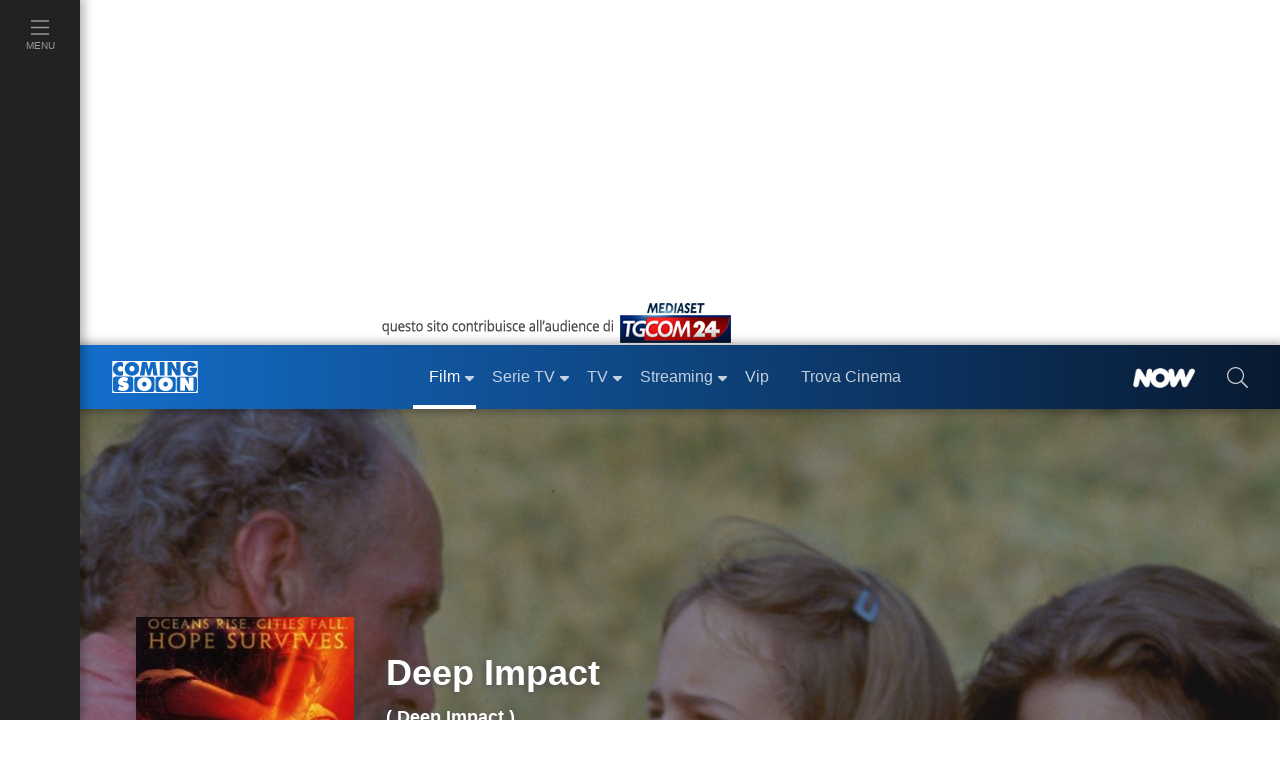

--- FILE ---
content_type: text/html; charset=utf-8
request_url: https://www.comingsoon.it/film/deep-impact/33739/scheda/
body_size: 44455
content:
<!doctype html>
<html lang="it">
<head>
<meta charset="utf-8" />
<meta http-equiv="X-UA-Compatible" content="IE=edge,chrome=1" />
<meta name='viewport' content='width=device-width, initial-scale=1.0, maximum-scale=5.0' />
<link rel="canonical" href="https://www.comingsoon.it/film/deep-impact/33739/scheda/" />
<meta property="og:url" content="https://www.comingsoon.it/film/deep-impact/33739/scheda/" />
<meta name="robots" content="max-snippet:-1, max-image-preview:large, max-video-preview:-1" />
<title>Deep Impact - Film (1998)</title>
<meta name="description" content="Deep Impact, scheda del film di Mimi Leder con Robert Duvall, Téa Leoni ed Elijah Wood, leggi la trama e la recensione, guarda il trailer, ecco quando, come e dove vedere il film in TV e in Streaming Online." />
<link rel="image_src" href="https://mr.comingsoon.it/imgdb/locandine/big/33739.jpg">
<link rel="alternate" type="application/rss+xml" title="I film in uscita questo week-end" href="/rss/rss.asp?feed=filmweekend" />
<link rel="alternate" type="application/rss+xml" title="Classifica del Box Office Italiano" href="/rss/rss.asp?feed=boxofficeita" />
<link rel="alternate" type="application/rss+xml" title="I film in uscita prossimamente" href="/rss/rss.asp?feed=filmprossim" />
<meta property="fb:app_id" content="173614042694014" />
<meta property="fb:pages" content="29688389818" />
<meta property="og:site_name" content="ComingSoon.it" />
<meta property="og:title" content="Deep Impact - Film (1998)" />
<meta property="og:description" content="Deep Impact, scheda del film di Mimi Leder con Robert Duvall, Téa Leoni ed Elijah Wood, leggi la trama e la recensione, guarda il trailer, ecco quando, come e dove vedere il film in TV e in Streaming Online." />
<meta property="og:image" content="https://mr.comingsoon.it/imgdb/locandine/big/33739.jpg" />
<meta property="og:image" content="https://mr.comingsoon.it/imgdb/locandine/poster/33739_hd.jpg" />
<meta property="og:image" content="https://mr.comingsoon.it/rsz/locandine/poster/33739_hd.jpg?preset=sqrMax" />
<meta property="og:type"  content="movie" /><link href="/css/style.css?v=_t-ctaE0WjGeLmXaKppgpWIFkWrRQ_y50fXlkR2VeuE1" rel="stylesheet"/>

<style>
.awCd,.awAw{padding:0 9px;margin:0 18px}
.awCd{list-style-type:circle}
.awAw{list-style-type:disc}
.scroll{width:100%;height:24px;clear:both;display:block}
@media (max-width: 767px) {
h1.titolo{font-size:28px;line-height:32px;min-height:32px}
h1.small{font-size:38px;line-height:42px;min-height:42px}
h1.medium{font-size:48px;line-height:52px;min-height:52px}
h1.big{font-size:56px;line-height:60px;min-height:60px}
}
.sponPro.cnt.gray{background-color:#222}
.sponPro.cnt.gray .btnn{font-size:1.1rem;padding:0 0 .4rem}
/* FIX Cumulative Layout Shift (CLS) */
@media (max-width: 999px) {
.advCollapse.atf,.boxAdv.sidebar-atf{min-height:600px}
.boxAdv.sidebar-atf{margin-bottom:16px}
.advCollapse.atfUp{min-height:400px;max-height:480px;overflow-y:hidden}
.breadcrumb{min-height:48px}
}
.header-scheda .immagine .img-testo img{min-height:36px}
.nowTrack .nowWhite {font-size: 12px !important;}
/* iWant */
.iWant{visibility:hidden}
.iWantOn{visibility:visible;cursor:pointer}
.iWantOff{visibility:visible;background-color:#a9a9a9ab!important;border-color:#FFF!important;cursor:default}
.iWantOff .eye{min-height:24px;min-width:20px;margin-right:7px;margin-left:18px!important;display:inline-block;background:url('data:image/svg+xml;utf8,<svg xmlns="http://www.w3.org/2000/svg" fill="%23FFFFFF" width="auto" height="24px" viewBox="0 0 512 512"><path d="M435.848 83.466L172.804 346.51l-96.652-96.652c-4.686-4.686-12.284-4.686-16.971 0l-28.284 28.284c-4.686 4.686-4.686 12.284 0 16.971l133.421 133.421c4.686 4.686 12.284 4.686 16.971 0l299.813-299.813c4.686-4.686 4.686-12.284 0-16.971l-28.284-28.284c-4.686-4.686-12.284-4.686-16.97 0z"/></svg>') center center no-repeat}
/* TimeLine */
.timeline{border-left:3px solid #0065b4;margin:18px 0 0 9px;letter-spacing:.2px;position:relative;list-style:none;text-align:left;padding:24px 0 12px 24px}
.timeline h3{font-weight:600;margin-bottom:10px}
.timeline .event{border-bottom:1px dashed #e8ebf1;padding-top:30px;margin-bottom:24px;position:relative}
.timeline .event a{font-weight: bold}
.timeline .event:last-of-type{padding-bottom:0;margin-bottom:0;border:none}
.timeline .event:before,.timeline .event:after{position:absolute;display:block;top:0}
.timeline .event::before{content:attr(data-date);font-weight:100;font-size:.9em;line-height:1.3em;min-width:120px;text-align:left}
.timeline .event::after{box-shadow:0 0 0 3px #0065b4;background:#fff;border-radius:50%;height:11px;width:11px;content:"";top:4px;left:-31px}
@media (max-width: 575px) {
.timeline {padding-left: 12px}
.timeline .event::after {left: -19px}
}
</style>
<!-- Dati strutturati JSON-LD -->
<script type="application/ld+json">{"@context":"https://schema.org","@type":"Movie","@id":"https://www.comingsoon.it/film/deep-impact/33739/scheda/","name":"Deep Impact","description":"Deep Impact è un film  del 1998 di genere fantascienza, diretto da Mimi Leder, con Robert Duvall, Téa Leoni e Elijah Wood, della durata di 122 minuti, è disponibile in streaming.","image":["https://mr.comingsoon.it/imgdb/locandine/big/33739.jpg","https://mr.comingsoon.it/imgdb/locandine/poster/33739_hd.jpg","https://mr.comingsoon.it/rsz/locandine/poster/33739_hd.jpg?preset=sqrMax"],"sameAs":"https://www.comingsoon.it/film/deep-impact/33739/scheda/","aggregateRating":{"@type":"AggregateRating","bestRating":5,"ratingValue":3.8,"ratingCount":30},"author":[{"@type":"Person","@id":"https://www.comingsoon.it/personaggi/michael-tolkin/102410/biografia/","name":"Michael Tolkin","sameAs":"https://www.comingsoon.it/personaggi/michael-tolkin/102410/biografia/"},{"@type":"Person","@id":"https://www.comingsoon.it/personaggi/bruce-joel-robin/109963/biografia/","name":"Bruce Joel Robin","sameAs":"https://www.comingsoon.it/personaggi/bruce-joel-robin/109963/biografia/"},{"@type":"Person","@id":"https://www.comingsoon.it/personaggi/john-wells/110661/biografia/","name":"John Wells","sameAs":"https://www.comingsoon.it/personaggi/john-wells/110661/biografia/"}],"dateCreated":1998,"editor":{"@type":"Person","@id":"https://www.comingsoon.it/personaggi/david-rosenbloom/91306/biografia/","name":"David Rosenbloom","sameAs":"https://www.comingsoon.it/personaggi/david-rosenbloom/91306/biografia/"},"genre":"Fantascienza","actor":[{"@type":"Person","@id":"https://www.comingsoon.it/personaggi/robert-duvall/227346/biografia/","name":"Robert Duvall","sameAs":"https://www.comingsoon.it/personaggi/robert-duvall/227346/biografia/"},{"@type":"Person","@id":"https://www.comingsoon.it/personaggi/tea-leoni/60713/biografia/","name":"Téa Leoni","sameAs":"https://www.comingsoon.it/personaggi/tea-leoni/60713/biografia/"},{"@type":"Person","@id":"https://www.comingsoon.it/personaggi/elijah-wood/113366/biografia/","name":"Elijah Wood","sameAs":"https://www.comingsoon.it/personaggi/elijah-wood/113366/biografia/"},{"@type":"Person","@id":"https://www.comingsoon.it/personaggi/vanessa-redgrave/84826/biografia/","name":"Vanessa Redgrave","sameAs":"https://www.comingsoon.it/personaggi/vanessa-redgrave/84826/biografia/"},{"@type":"Person","@id":"https://www.comingsoon.it/personaggi/morgan-freeman/36907/biografia/","name":"Morgan Freeman","sameAs":"https://www.comingsoon.it/personaggi/morgan-freeman/36907/biografia/"},{"@type":"Person","@id":"https://www.comingsoon.it/personaggi/aleksandr-baluyev/8225/biografia/","name":"Aleksandr Baluyev","sameAs":"https://www.comingsoon.it/personaggi/aleksandr-baluyev/8225/biografia/"},{"@type":"Person","@id":"https://www.comingsoon.it/personaggi/james-cromwell/26052/biografia/","name":"James Cromwell","sameAs":"https://www.comingsoon.it/personaggi/james-cromwell/26052/biografia/"},{"@type":"Person","@id":"https://www.comingsoon.it/personaggi/ron-eldard/36750/biografia/","name":"Ron Eldard","sameAs":"https://www.comingsoon.it/personaggi/ron-eldard/36750/biografia/"},{"@type":"Person","@id":"https://www.comingsoon.it/personaggi/maximilian-schell/88689/biografia/","name":"Maximilian Schell","sameAs":"https://www.comingsoon.it/personaggi/maximilian-schell/88689/biografia/"},{"@type":"Person","@id":"https://www.comingsoon.it/personaggi/mary-mccormack/72161/biografia/","name":"Mary McCormack","sameAs":"https://www.comingsoon.it/personaggi/mary-mccormack/72161/biografia/"},{"@type":"Person","@id":"https://www.comingsoon.it/personaggi/leelee-sobieski/109932/biografia/","name":"Leelee Sobieski","sameAs":"https://www.comingsoon.it/personaggi/leelee-sobieski/109932/biografia/"},{"@type":"Person","@id":"https://www.comingsoon.it/personaggi/dougray-scott/94494/biografia/","name":"Dougray Scott","sameAs":"https://www.comingsoon.it/personaggi/dougray-scott/94494/biografia/"},{"@type":"Person","@id":"https://www.comingsoon.it/personaggi/blair-underwood/106638/biografia/","name":"Blair Underwood","sameAs":"https://www.comingsoon.it/personaggi/blair-underwood/106638/biografia/"},{"@type":"Person","@id":"https://www.comingsoon.it/personaggi/jon-favreau/227894/biografia/","name":"Jon Favreau","sameAs":"https://www.comingsoon.it/personaggi/jon-favreau/227894/biografia/"}],"director":{"@type":"Person","@id":"https://www.comingsoon.it/personaggi/mimi-leder/108826/biografia/","name":"Mimi Leder","sameAs":"https://www.comingsoon.it/personaggi/mimi-leder/108826/biografia/"},"duration":"PT2H2M"}</script>

<link href="/content/css/fix-cls.css" rel="stylesheet"/>
<link rel="icon" href="https://mr.comingsoon.it/img/favicon.ico" type="image/x-icon" />
<link rel="icon" type="image/png" sizes="192x192" href="https://mr.comingsoon.it/img/favicon-192x192.png" />
<link rel="apple-touch-icon" href="https://mr.comingsoon.it/img/favicon-180x180.png" />
<link rel="manifest" href="/manifest.json" />
<link rel="search" type="application/opensearchdescription+xml" title="ComingSoon.it" href="/opensearch.xml" />
<link rel="preconnect" href="//www.googletagmanager.com" />
<link rel="preconnect" href="//api.publytics.net" />
<link rel="preconnect" href="//cdn-gl.imrworldwide.com" />
<link rel="dns-prefetch" href="//pagead2.googlesyndication.com" />
<link rel="dns-prefetch" href="//cdnjs.cloudflare.com" />
<link rel="dns-prefetch" href="//assets.evolutionadv.it" />

<script async src="https://www.googletagmanager.com/gtag/js?id=G-FYCLQ1S2ZB"></script>
<script>
window.dataLayer = window.dataLayer || [];
function gtag() { dataLayer.push(arguments); }
gtag('consent', 'default', { 'ad_storage': 'denied', 'analytics_storage': 'granted', 'ad_user_data': 'denied', 'ad_personalization': 'denied', });
gtag('js', new Date());
gtag('config', 'G-FYCLQ1S2ZB', {'content_group': '/Film/Scheda/'});
</script>

<script defer data-domain="comingsoon.it/cjBqFk" src="https://api.publytics.net/js/script.manual.min.js"></script>
<script>
window.publytics = window.publytics || function () { (window.publytics.q = window.publytics.q || []).push(arguments) };
publytics('pageview', {props: {'content_group': '/Film/Scheda/'}});
</script>

</head>
<body id="page" class="foglia-scheda">
<div id="menu-open">
<div class="background" id="masthead_viewability" data-tms="0"></div>
<ul class="accordion menu-menu" id="acc-mm">
<li class="item film">
<div id="acc-mm-head-1">
<button class="" type="button" data-toggle="collapse" data-target="#acc-mm-coll-1" aria-expanded="true" aria-controls="acc-mm-coll-1">
<span>Film</span> <i></i>
</button>
</div>
<div id="acc-mm-coll-1" class="collapse show" aria-labelledby="acc-mm-head-1" data-parent="#acc-mm">
<div class="item-body">
<ul>
<li><a class="" href="/cinema/" title="Film"><div><span>Home Film</span></div></a></li>
<li><a href="/cinema/filmalcinema/" title="Film al Cinema"><div><span>Film al cinema</span></div></a></li>
<li><a href="/cinema/trovacinema/" title="Trova cinema"><div><span>Trova cinema</span></div></a></li>
<li><a href="/cinema/calendariouscite/" title="Calendario uscite film"><div><span>Calendario uscite</span></div></a></li>
<li><a href="/cinema/boxoffice/" title="Box office film"><div><span>BoxOffice</span></div></a></li>
<li><a href="/filmtv/oggi/in-onda/" title="Guida dei Film in TV"><div><span>Film in TV</span></div></a></li>
<li><a href="/film/collezioni/" title="Collezioni di Film"><div><span>Collezioni</span></div></a></li>
<li><a href="/cinema/video/" title="Video di cinema"><div><span>Video</span></div></a></li>
<li><a href="/cinema/recensioni/" title="Recensioni film"><div><span>Recensioni</span></div></a></li>
<li><a href="/cinema/news/" title="News di cinema"><div><span>News</span></div></a></li>
<li><a href="/cinema/interviste/" title="Interviste di cinema"><div><span>Interviste</span></div></a></li>
<li><a href="/cinema/film-da-vedere/" title="Film da vedere"><div><span>Film da vedere</span></div></a></li>
<li><a href="/film/2025/" title="Film 2025"><div><span>Film 2025</span></div></a></li>
<li><a href="/film/2026/" title="Film 2026"><div><span>Film 2026</span></div></a></li>
<li><a href="/film/streaming/" title="Film in streaming"><div><span>Film in streaming</span></div></a></li>
<li><a href="/film/" title="Cerca film"><div><span>Cerca film</span></div></a></li>
</ul>
</div>
</div>
</li>
<li class="item serie-tv">
<div id="acc-mm-head-2">
<button class="collapsed" type="button" data-toggle="collapse" data-target="#acc-mm-coll-2" aria-expanded="false" aria-controls="acc-mm-coll-2">
<span>Serie TV</span> <i></i>
</button>
</div>
<div id="acc-mm-coll-2" class="collapse " aria-labelledby="acc-mm-coll-2" data-parent="#acc-mm">
<div class="item-body">
<ul>
<li><a class="" href="/serietv/" title="Serie TV Homepage"><div><span>Serie TV Homepage</span></div></a></li>
<li><a href="/serietv/news/" title="News di Serie TV"><div><span>News</span></div></a></li>
<li><a href="/serietv/2025/" title="Serie TV del 2025"><div><span>Serie TV 2025</span></div></a></li>
<li><a href="/serietv/2026/" title="Serie TV del 2026"><div><span>Serie TV 2026</span></div></a></li>
<li><a href="/serietv/ricerca/" title="Cerca Serie TV"><div><span>Cerca Serie TV</span></div></a></li>
<li><a href="/serietv/classifica/" title="Migliori Serie TV"><div><span>Migliori Serie TV</span></div></a></li>
<li><a href="/serietv/topten/" title="Top Serie TV in USA"><div><span>Top 20 USA</span></div></a></li>
<li><a href="/serietv/collezioni/" title="Collezioni di Serie TV"><div><span>Collezioni</span></div></a></li>
<li><a href="/serietv/uscite/" title="Uscite Serie TV"><div><span>Uscite Serie TV</span></div></a></li>
<li><a href="/serietv/video/" title="Video di Serie TV"><div><span>Video</span></div></a></li>
<li><a href="/serietv/streaming/" title="Serie TV in streaming"><div><span>Serie TV in streaming</span></div></a></li>
<li><a href="/serietv/guidatv/" title="Guida alle Serie in TV"><div><span>Guida TV</span></div></a></li>
<li><a href="/serietv/speciali/" title="Speciali di Serie TV"><div><span>Speciali</span></div></a></li>
<li><a href="/serietv/recensioni/" title="Recensioni di Serie TV"><div><span>Recensioni</span></div></a></li>
</ul>
</div>
</div>
</li>
<li class="item programmi-tv">
<div id="acc-mm-head-3" class="">
<button class="collapsed" type="button" data-toggle="collapse" data-target="#acc-mm-coll-3" aria-expanded="false" aria-controls="acc-mm-coll-3">
<span>TV</span> <i></i>
</button>
</div>
<div id="acc-mm-coll-3" class="collapse " aria-labelledby="acc-mm-head-3" data-parent="#acc-mm">
<div class="item-body">
<ul>
<li><a class="" href="/tv/" title="TV Homepage"><div><span>TV Homepage</span></div></a></li>
<li><a href="/tv/oggi/sera/" title="Stasera in TV"><div><span>Stasera in TV</span></div></a></li>
<li><a href="/tv/oggi/in-onda/" title="Guida TV"><div><span>Guida TV</span></div></a></li>
<li><a href="/tv/anticipazioni/" title="Anticipazioni in TV"><div><span>Anticipazioni</span></div></a></li>
<li><a href="/tv/beautiful/4/scheda/" title="Beautiful"><div><span>Beautiful</span></div></a></li>
<li><a href="/tv/la-promessa/99/scheda/" title="La Promessa"><div><span>La Promessa</span></div></a></li>
<li><a href="/tv/uomini-e-donne/3/scheda/" title="Uomini e donne"><div><span>Uomini e donne</span></div></a></li>
<li><a href="/tv/grande-fratello/2/scheda/" title="Grande fratello"><div><span>Grande fratello</span></div></a></li>
<li><a href="/tv/temptation-island/7/scheda/" title="Temptation Island"><div><span>Temptation Island</span></div></a></li>
<li><a href="/tv/un-posto-al-sole/10/scheda/" title="Un posto al sole"><div><span>Un posto al sole</span></div></a></li>
<li><a href="/tv/il-paradiso-delle-signore/11/scheda/" title="Il Paradiso delle Signore"><div><span>Il Paradiso delle Signore</span></div></a></li>
<li><a href="/tv/l-isola-dei-famosi/6/scheda/" title="L'Isola dei Famosi"><div><span>L'Isola dei Famosi</span></div></a></li>
<li><a href="/tv/amici/1/scheda/" title="Amici"><div><span>Amici</span></div></a></li>
<li><a href="/tv/programmi/" title="Programmi TV"><div><span>Programmi TV</span></div></a></li>
<li><a href="/tv/canali-tv/" title="Canali TV"><div><span>Canali TV</span></div></a></li>
<li><a href="/tv/ascolti/" title="Ascolti TV"><div><span>Ascolti</span></div></a></li>
</ul>
</div>
</div>
</li>
<li class="item video">
<div id="acc-mm-head-5" class="">
<button class="collapsed" type="button" data-toggle="collapse" data-target="#acc-mm-coll-5" aria-expanded="false" aria-controls="acc-mm-coll-5">
<span>Streaming</span><i></i>
</button>
</div>
<div id="acc-mm-coll-5" class="collapse " aria-labelledby="acc-mm-head-5" data-parent="#acc-mm">
<div class="item-body">
<ul>
<li><a class="" href="/streaming/" title="Streaming"><div><span>Streaming Homepage</span></div></a></li>
<li><a href="/streaming/news/" title="News di streaming"><div><span>News</span></div></a></li>
<li><a href="/film/streaming/" title="Film in streaming"><div><span>Film in streaming</span></div></a></li>
<li><a href="/serietv/streaming/" title="Serie TV in streaming"><div><span>Serie TV in streaming</span></div></a></li>
<li><a href="/streaming/netflix/" title="Catalogo Netflix"><div><span>Netflix</span></div></a></li>
<li><a href="/streaming/amazon-prime-video/" title="Catalogo Amazon Prime Video"><div><span>Amazon Prime Video</span></div></a></li>
<li><a href="/streaming/disney-plus/" title="Catalogo Disney+"><div><span>Disney+</span></div></a></li>
<li><a href="/streaming/nowtv/" title="Catalogo NOW"><div><span>NOW</span></div></a></li>
<li><a href="/streaming/infinity/" title="Catalogo Infinity+"><div><span>Infinity+</span></div></a></li>
<li><a href="/streaming/chili-cinema/" title="Catalogo CHILI"><div><span>CHILI</span></div></a></li>
<li><a href="/streaming/timvision/" title="Catalogo TIMVision"><div><span>TIMVision</span></div></a></li>
<li><a href="/streaming/apple-itunes/" title="Catalogo Apple Itunes"><div><span>Apple Itunes</span></div></a></li>
<li><a href="/streaming/google-play/" title="Catalogo Google Play"><div><span>Google Play</span></div></a></li>
<li><a href="/streaming/raiplay/" title="Catalogo RaiPlay"><div><span>RaiPlay</span></div></a></li>
<li><a href="/streaming/rakuten-tv/" title="Catalogo Rakuten TV"><div><span>Rakuten TV</span></div></a></li>
<li><a href="/streaming/paramount-plus/" title="Catalogo Paramount+"><div><span>Paramount+</span></div></a></li>
</ul>
</div>
</div>
</li>
<li class="item video">
<div id="acc-mm-head-8" class="">
<a href="/vip/news/" title="News sui VIP">
<button class="collapsed" type="button" data-toggle="collapse" data-target="#acc-mm-coll-8" aria-expanded="false" aria-controls="acc-mm-coll-8"><span>Vip</span></button>
</a>
</div>
</li>
<li class="item iniziative">
<div id="acc-mm-head-1a" class="">
<a href="/cinema/trovacinema/" title="Trova cinema">
<button class="collapsed" type="button" data-toggle="collapse" data-target="#acc-mm-coll-1a" aria-expanded="false" aria-controls="acc-mm-coll-1a"><span>Trova Cinema</span></button>
</a>
</div>
</li>
<li class="item iniziative">
<div id="acc-mm-head-7" class="">
<a href="/collezioni/" title="Collezioni">
<button class="collapsed" type="button" data-toggle="collapse" data-target="#acc-mm-coll-7" aria-expanded="false" aria-controls="acc-mm-coll-7"><span>Collezioni</span></button>
</a>
</div>
</li>
<li class="item video">
<div id="acc-mm-head-9" class="">
<a href="/cinema/video/recenti/" title="Video">
<button class="collapsed" type="button" data-toggle="collapse" data-target="#acc-mm-coll-9" aria-expanded="false" aria-controls="acc-mm-coll-9"><span>Video</span></button>
</a>
</div>
</li>
<li class="item film">
<div id="acc-mm-head-6" class="">
<button class="collapsed" type="button" data-toggle="collapse" data-target="#acc-mm-coll-6" aria-expanded="false" aria-controls="acc-mm-coll-6">
<span>Premi</span><i></i>
</button>
</div>
<div id="acc-mm-coll-6" class="collapse " aria-labelledby="acc-mm-head-6" data-parent="#acc-mm">
<div class="item-body">
<ul>
<li><a class="" href="/premi/" title="Premi"><div><span>Premi Homepage</span></div></a></li>
<li><a href="/premi/oscar/1/" title="Oscar"><div><span>Oscar</span></div></a></li>
<li><a href="/premi/golden-globe/2/" title="Golden Globe"><div><span>Golden Globe</span></div></a></li>
<li><a href="/premi/festival-di-venezia/3/" title="Festival di Venezia"><div><span>Festival di Venezia</span></div></a></li>
<li><a href="/premi/festival-di-cannes/4/" title="Festival di Cannes"><div><span>Festival di Cannes</span></div></a></li>
<li><a href="/premi/festival-di-berlino/5/" title="Festival di Berlino"><div><span>Festival di Berlino</span></div></a></li>
<li><a href="/premi/david-di-donatello/6/" title="David di Donatello"><div><span>David di Donatello</span></div></a></li>
</ul>
</div>
</div>
</li>
<li class="item iniziative">
<div id="acc-mm-head-8" class="">
<a href="/now/" title="NOW" rel="nofollow">
<button class="collapsed" type="button" data-toggle="collapse" data-target="#acc-mm-coll-8" aria-expanded="false" aria-controls="acc-mm-coll-8">
<span><img src="https://mr.comingsoon.it/img/NOW_white.png" alt="NOW" width="62" height="20" style="max-height: 20px;width: auto;" /></span>
</button>
</a>
</div>
</li>
<li class="item iniziative">
<div id="acc-mm-head-9" class="">
<a href="//www.tgcom24.mediaset.it/" title="TGCom24" target="_blank" rel="nofollow noopener">
<button class="collapsed" type="button" data-toggle="collapse" data-target="#acc-mm-coll-9" aria-label="TGCom24">
<span><img alt="TGCom24" class='lazyload' data-src="https://mr.comingsoon.it/img/TGCom24.png" height="24" width="96" /></span>
</button>
</a>
</div>
</li>

</ul>
<!--  -->

</div>

<div id="menu-left" class="film">
<ul id="menu-left-lista">
<li class="btnMenu menu">
<a href="#menu" data-toggle="collapse" class="brd-c">
<div>
<i class="c-act"><svg xmlns="http://www.w3.org/2000/svg" viewBox="0 0 448 512"><path d="M442 114H6a6 6 0 0 1-6-6V84a6 6 0 0 1 6-6h436a6 6 0 0 1 6 6v24a6 6 0 0 1-6 6zm0 160H6a6 6 0 0 1-6-6v-24a6 6 0 0 1 6-6h436a6 6 0 0 1 6 6v24a6 6 0 0 1-6 6zm0 160H6a6 6 0 0 1-6-6v-24a6 6 0 0 1 6-6h436a6 6 0 0 1 6 6v24a6 6 0 0 1-6 6z" /></svg></i>
<span>Menu</span>
</div>
</a>
</li>
</ul>
</div>

<div id="site">
<div class="container-fluid">
<div class="row">
<div class="adv-masthead">
<div id="AdvHeader_mh0" class="AdvHeader adv-container">
<!-- CS_web_masthead -->
<div id="mh-evo" class="mhEvo">
<div class="gptslotDomination refreshSlot gpts" data-adunitid="1"></div> </div>
</div>
</div>
<a href="//www.tgcom24.mediaset.it/" title="TGCom24" target="_blank" rel="nofollow noopener" id="tal" class="flex-1"><img alt="TGCom24" class='lazyload' data-src="https://mr.comingsoon.it/img/tgCom24-head.png" height="45" width="355" /></a>

<div class="col-12 stk-space stk-64"></div>
<div id="menu-top" class="col-12 stk-mt">
<div class="row">
<div class="first-bar">
<div class="btnMenu burger"><a href="#menu" onclick="return false;"><svg title="menu" xmlns="http://www.w3.org/2000/svg" viewBox="0 0 448 512"><path d="M442 114H6a6 6 0 0 1-6-6V84a6 6 0 0 1 6-6h436a6 6 0 0 1 6 6v24a6 6 0 0 1-6 6zm0 160H6a6 6 0 0 1-6-6v-24a6 6 0 0 1 6-6h436a6 6 0 0 1 6 6v24a6 6 0 0 1-6 6zm0 160H6a6 6 0 0 1-6-6v-24a6 6 0 0 1 6-6h436a6 6 0 0 1 6 6v24a6 6 0 0 1-6 6z" /></svg></a></div>
<div class="logo"><a href="https://www.comingsoon.it" title="ComingSoon.it"><img src="https://mr.comingsoon.it/img/cs-logo.svg" alt="Comingsoon.it" height="32" width="86" /></a></div>
<ul class="menu-lista">
<li class="film sub active">
<a class="" href="/cinema/" title="Film"><div>Film</div></a>
<ul>
<li class=""><a class="c-act" href="/cinema/filmalcinema/" title="Film al Cinema"><div>Film al cinema</div></a></li>
<li class=""><a class="c-act" href="/cinema/trovacinema/" title="Trova cinema"><div>Trova cinema</div></a></li>
<li class=""><a class="c-act" href="/cinema/calendariouscite/" title="Calendario uscite film"><div>Calendario uscite</div></a></li>
<li class=""><a class="c-act" href="/cinema/boxoffice/" title="Box office film"><div>BoxOffice</div></a></li>
<li class=""><a class="c-act" href="/filmtv/oggi/in-onda/" title="Guida dei Film in TV"><div>Film in TV</div></a></li>
<li class=""><a class="c-act" href="/film/collezioni/" title="Collezioni di film"><div>Collezioni</div></a></li>
<li class=""><a class="c-act" href="/cinema/video/" title="Video di cinema"><div>Video</div></a></li>
<li class=""><a class="c-act" href="/cinema/recensioni/" title="Recensioni film"><div>Recensioni</div></a></li>
<li class=""><a class="c-act" href="/cinema/news/" title="News di cinema"><div>News</div></a></li>
<li class=""><a class="c-act" href="/cinema/interviste/" title="Interviste di cinema"><div>Interviste</div></a></li>
<li class=""><a class="c-act" href="/cinema/film-da-vedere/" title="Film da vedere"><div>Film da vedere</div></a></li>
<li class=""><a class="c-act" href="/film/2025/" title="Film 2025"><div>Film 2025</div></a></li>
<li class=""><a class="c-act" href="/film/2026/" title="Film 2026"><div>Film 2026</div></a></li>
<li class=""><a class="c-act" href="/film/streaming/" title="Film in streaming"><div>Film in streaming</div></a></li>
<li class=""><a class="c-act" href="/film/" title="Cerca film"><div>Cerca film</div></a></li>
</ul>
</li>
<li class="serie-tv sub ">
<a class="brd-c" href="/serietv/" title="Serie TV"><div>Serie TV</div></a>
<ul>
<li class=""><a class="c-act" href="/serietv/news/" title="News di Serie TV"><div>News</div></a></li>
<li class=""><a class="c-act" href="/serietv/2025/" title="Serie TV del 2025"><div>Serie TV 2025</div></a></li>
<li class=""><a class="c-act" href="/serietv/2026/" title="Serie TV del 2026"><div>Serie TV 2026</div></a></li>
<li class=""><a class="c-act" href="/serietv/ricerca/" title="Cerca Serie TV"><div>Cerca Serie TV</div></a></li>
<li class=""><a class="c-act" href="/serietv/classifica/" title="Migliori Serie TV"><div>Migliori Serie TV</div></a></li>
<li class=""><a class="c-act" href="/serietv/topten/" title="Top Serie TV in USA"><div>Top 20 USA</div></a></li>
<li class=""><a class="c-act" href="/serietv/collezioni/" title="Collezioni di Serie TV"><div>Collezioni</div></a></li>
<li class=""><a class="c-act" href="/serietv/uscite/" title="Uscite Serie TV"><div>Uscite Serie TV</div></a></li>
<li class=""><a class="c-act" href="/serietv/video/" title="Video di Serie TV"><div>Video</div></a></li>
<li class=""><a class="c-act" href="/serietv/streaming/" title="Serie TV in streaming"><div>Serie TV in streaming</div></a></li>
<li class=""><a class="c-act" href="/serietv/guidatv/" title="Guida alle Serie in TV"><div>Guida TV</div></a></li>
<li class=""><a class="c-act" href="/serietv/speciali/" title="Speciali di Serie TV"><div>Speciali</div></a></li>
<li class=""><a class="c-act" href="/serietv/recensioni/" title="Recensioni di Serie TV"><div>Recensioni</div></a></li>
</ul>
</li>
<li class="programmi-tv sub ">
<a class="brd-c" href="/tv/" title="TV"><div>TV</div></a>
<ul>
<li class=""><a class="c-act" href="/tv/oggi/sera/" title="Stasera in TV"><div>Stasera in TV</div></a></li>
<li class=""><a class="c-act" href="/tv/oggi/in-onda/" title="Guida TV"><div>Guida TV</div></a></li>
<li class=""><a class="c-act" href="/tv/anticipazioni/" title="Anticipazioni in TV"><div>Anticipazioni</div></a></li>
<li class=""><a class="c-act" href="/tv/beautiful/4/scheda/" title="Beautiful"><div>Beautiful</div></a></li>
<li class=""><a class="c-act" href="/tv/la-promessa/99/scheda/" title="La Promessa"><div>La Promessa</div></a></li>
<li class=""><a class="c-act" href="/tv/uomini-e-donne/3/scheda/" title="Uomini e donne"><div>Uomini e donne</div></a></li>
<li class=""><a class="c-act" href="/tv/grande-fratello/2/scheda/" title="Grande fratello"><div>Grande fratello</div></a></li>
<li class=""><a class="c-act" href="/tv/temptation-island/7/scheda/" title="Temptation Island"><div>Temptation Island</div></a></li>
<li class=""><a class="c-act" href="/tv/un-posto-al-sole/10/scheda/" title="Un posto al sole"><div>Un posto al sole</div></a></li>
<li class=""><a class="c-act" href="/tv/il-paradiso-delle-signore/11/scheda/" title="Il Paradiso delle Signore"><div>Il Paradiso delle Signore</div></a></li>
<li class=""><a class="c-act" href="/tv/l-isola-dei-famosi/6/scheda/" title="L'Isola dei Famosi"><div>L'Isola dei Famosi</div></a></li>
<li class=""><a class="c-act" href="/tv/amici/1/scheda/" title="Amici"><div>Amici</div></a></li>
<li class=""><a class="c-act" href="/tv/programmi/" title="Programmi TV"><div>Programmi TV</div></a></li>
<li class=""><a class="c-act" href="/tv/ascolti/" title="Ascolti TV"><div>Ascolti</div></a></li>
</ul>
</li>
<li class="home sub ">
<a href="/streaming/" title="Streaming"><div>Streaming</div></a>
<ul>
<li class=""><a class="c-act" href="/streaming/news/" title="News di streaming"><div>News</div></a></li>
<li class=""><a class="c-act" href="/film/streaming/" title="Film in streaming"><div>Film in streaming</div></a></li>
<li class=""><a class="c-act" href="/serietv/streaming/" title="Serie TV in streaming"><div>Serie TV in streaming</div></a></li>
<li class=""><a class="c-act" href="/streaming/netflix/" title="Catalogo Netflix"><div>Netflix</div></a></li>
<li class=""><a class="c-act" href="/streaming/amazon-prime-video/" title="Catalogo Amazon Prime Video"><div>Amazon Prime Video</div></a></li>
<li class=""><a class="c-act" href="/streaming/disney-plus/" title="Catalogo Disney+"><div>Disney+</div></a></li>
<li class=""><a class="c-act" href="/streaming/nowtv/" title="Catalogo NOW"><div>NOW</div></a></li>
<li class=""><a class="c-act" href="/streaming/infinity/" title="Catalogo Infinity+"><div>Infinity+</div></a></li>
<li class=""><a class="c-act" href="/streaming/chili-cinema/" title="Catalogo CHILI"><div>CHILI</div></a></li>
<li class=""><a class="c-act" href="/streaming/timvision/" title="Catalogo TIMVision"><div>TIMVision</div></a></li>
<li class=""><a class="c-act" href="/streaming/apple-itunes/" title="Catalogo Apple Itunes"><div>Apple Itunes</div></a></li>
<li class=""><a class="c-act" href="/streaming/google-play/" title="Catalogo Google Play"><div>Google Play</div></a></li>
<li class=""><a class="c-act" href="/streaming/raiplay/" title="Catalogo RaiPlay"><div>RaiPlay</div></a></li>
<li class=""><a class="c-act" href="/streaming/rakuten-tv/" title="Catalogo Rakuten TV"><div>Rakuten TV</div></a></li>
<li class=""><a class="c-act" href="/streaming/paramount-plus/" title="Catalogo Paramount+"><div>Paramount+</div></a></li>
</ul>
</li>
<li class="home "><a href="/vip/news/" title="News sui VIP"><div>Vip</div></a></li>
<li class="home "><a href="/cinema/trovacinema/" title="Trova Cinema"><div>Trova Cinema</div></a></li>
</ul>
<div class="promo "><a href="/now/" rel="nofollow" title="NOW"><div><img alt="NOW" class='lazyload' data-src="https://mr.comingsoon.it/img/NOW_white.png" width="62" height="20" style="width:auto;max-height:20px;"></div></a></div>
<div class="search"><a href="#" data-toggle="modal" data-target="#modal-search" aria-label="cerca"><div><i><svg xmlns="http://www.w3.org/2000/svg" viewBox="0 0 512 512"><path d="M508.5 481.6l-129-129c-2.3-2.3-5.3-3.5-8.5-3.5h-10.3C395 312 416 262.5 416 208 416 93.1 322.9 0 208 0S0 93.1 0 208s93.1 208 208 208c54.5 0 104-21 141.1-55.2V371c0 3.2 1.3 6.2 3.5 8.5l129 129c4.7 4.7 12.3 4.7 17 0l9.9-9.9c4.7-4.7 4.7-12.3 0-17zM208 384c-97.3 0-176-78.7-176-176S110.7 32 208 32s176 78.7 176 176-78.7 176-176 176z" /></svg></i></div></a></div>
</div>
 </div>
</div>
</div>
</div>




<div class="header-scheda container-fluid">
<div class="row rel">
<div class="big-bg">
<div class="mask-img-100 wh500">
<picture>
<source media="(min-width: 1280px)" data-srcset="https://mr.comingsoon.it/rsz/locandine/poster/33739_hd.jpg?preset=wide1920" />
<source media="(min-width: 768px)" data-srcset="https://mr.comingsoon.it/rsz/locandine/poster/33739_hd.jpg?preset=wide1280" />
<source media="(min-width: 0px)" data-srcset="https://mr.comingsoon.it/rsz/locandine/poster/33739_hd.jpg?preset=wide768" />
<img alt="Deep Impact" class='lazyload' data-src='[data-uri]' />
</picture>
</div>
<div class="filter"></div>
</div>
<div class="container pbm">
<div class="immagine">
 <div class="mask-img-100 wh7-10 shadow">
<img src="https://mr.comingsoon.it/imgdb/locandine/235x336/33739.jpg" width="235" height="336" alt="Locandina Deep Impact" class="noCopy" />
<div class="img-bg h-bg-c"></div>
</div>
  <a rel='nofollow noopener' href='https://ad.doubleclick.net/ddm/trackclk/N1792338.157604COMINGSOONPUBBLIC/B32352821.402616786;dc_trk_aid=594665339;dc_trk_cid=221161538;dc_lat=;dc_rdid=;tag_for_child_directed_treatment=;tfua=;gdpr=1;ltd=;dc_tdv=1' data-ref='F-LOC' data-pixel='https://ew3.io/v/a/sky-now/1x1.b?ead-publisher=N1792338.157604COMINGSOONPUBBLIC&amp;ead-name=N1792338.157604COMINGSOONPUBBLIC-32352821&amp;ead-location=402616786-1x1&amp;ead-creative=221161538-1x1&amp;ead-creativetype=1x1&amp;ea-rnd={rnd}' target='_blank' class='img-testo mtm nowTrack' title="Serie tv, Show e Film su NOW!"><img class='lazyload' data-src='https://mr.comingsoon.it/img/NowLocSSF.png' alt='Serie tv, Show e Film su NOW!' width=144 height=79 style='min-height:79px' /></a>
 </div>
<div class="testo pad">
<h1 class="titolo h1 big">Deep Impact</h1>
<div class="sottotitolo h3">( Deep Impact )</div>
<div class="divider mtm mbm"></div>
<div class="voti ">
 <div id="_voto-pubblico" class="voto mrl" data-rating="3.8">
<div class="titolo h5">Voto del pubblico</div>
<div class="_star-rating stelle">
 <i class="star" data-prev-rating-class="star" data-key="33739" data-value="1" data-type="P"></i>
 <i class="star" data-prev-rating-class="star" data-key="33739" data-value="2" data-type="P"></i>
 <i class="star" data-prev-rating-class="star" data-key="33739" data-value="3" data-type="P"></i>
 <i class="star" data-prev-rating-class="star" data-key="33739" data-value="4" data-type="P"></i>
 <i class="star-empty" data-prev-rating-class="star-empty" data-key="33739" data-value="5" data-type="P"></i>
 </div>
</div>
 <div class="mrl">
<div class="titolo h5">Valutazione</div>
<span>3.8 di 5 su 30 voti</span>
</div>
  </div>
<div class="row-between mobile mtl">
<div class="data-sale p-small">
 </div>
<div class="tasti row-between">
 <div class="noselect vota-btn cs-btn secondary dark ico mrm">
<div><span>Vota</span> <i class="star-empty"></i></div>
<div class="vota-popup anim40">
<div class="rating">
<span data-value="5" data-key="33739"><i class="star-empty"></i></span>
<span data-value="4" data-key="33739"><i class="star-empty"></i></span>
<span data-value="3" data-key="33739"><i class="star-empty"></i></span>
<span data-value="2" data-key="33739"><i class="star-empty"></i></span>
<span data-value="1" data-key="33739"><i class="star-empty"></i></span>
<div class="testo h3 voto-alert"></div>
</div>
</div>
</div>
  <a class="cs-btn secondary dark ico mrm" href="/film/deep-impact/33739/streaming/" title="Deep Impact in Streaming"><div><span>Guarda</span> <i class="eye"></i></div></a>
  <div class="tasti-social-top cs-btn  secondary dark film">
<div><i class="fx share-alt"></i></div>
<div class="lista-social anim40">
<div>
<a target="_blank" rel="nofollow noopener" href="https://www.facebook.com/share.php/?u=https%3a%2f%2fwww.comingsoon.it%2ffilm%2fdeep-impact%2f33739%2fscheda%2f" aria-label="share facebook">
<i><svg xmlns="http://www.w3.org/2000/svg" fill="#3b5998" height="32px" viewBox="0 0 448 512"><path d="M448 80v352c0 26.5-21.5 48-48 48h-85.3V302.8h60.6l8.7-67.6h-69.3V192c0-19.6 5.4-32.9 33.5-32.9H384V98.7c-6.2-.8-27.4-2.7-52.2-2.7-51.6 0-87 31.5-87 89.4v49.9H184v67.6h60.9V480H48c-26.5 0-48-21.5-48-48V80c0-26.5 21.5-48 48-48h352c26.5 0 48 21.5 48 48z"></path></svg></i>
</a>
</div>
<div class="hided">
<a target="_blank" rel="nofollow noopener" href="whatsapp://send?text=Deep+Impact+-+Film+(1998)%20https%3a%2f%2fwww.comingsoon.it%2ffilm%2fdeep-impact%2f33739%2fscheda%2f" aria-label="share whatsapp">
<i><svg xmlns="http://www.w3.org/2000/svg" fill="#2cd239" height="32px" viewBox="0 0 448 512"><path d="M224 122.8c-72.7 0-131.8 59.1-131.9 131.8 0 24.9 7 49.2 20.2 70.1l3.1 5-13.3 48.6 49.9-13.1 4.8 2.9c20.2 12 43.4 18.4 67.1 18.4h.1c72.6 0 133.3-59.1 133.3-131.8 0-35.2-15.2-68.3-40.1-93.2-25-25-58-38.7-93.2-38.7zm77.5 188.4c-3.3 9.3-19.1 17.7-26.7 18.8-12.6 1.9-22.4.9-47.5-9.9-39.7-17.2-65.7-57.2-67.7-59.8-2-2.6-16.2-21.5-16.2-41s10.2-29.1 13.9-33.1c3.6-4 7.9-5 10.6-5 2.6 0 5.3 0 7.6.1 2.4.1 5.7-.9 8.9 6.8 3.3 7.9 11.2 27.4 12.2 29.4s1.7 4.3.3 6.9c-7.6 15.2-15.7 14.6-11.6 21.6 15.3 26.3 30.6 35.4 53.9 47.1 4 2 6.3 1.7 8.6-1 2.3-2.6 9.9-11.6 12.5-15.5 2.6-4 5.3-3.3 8.9-2 3.6 1.3 23.1 10.9 27.1 12.9s6.6 3 7.6 4.6c.9 1.9.9 9.9-2.4 19.1zM400 32H48C21.5 32 0 53.5 0 80v352c0 26.5 21.5 48 48 48h352c26.5 0 48-21.5 48-48V80c0-26.5-21.5-48-48-48zM223.9 413.2c-26.6 0-52.7-6.7-75.8-19.3L64 416l22.5-82.2c-13.9-24-21.2-51.3-21.2-79.3C65.4 167.1 136.5 96 223.9 96c42.4 0 82.2 16.5 112.2 46.5 29.9 30 47.9 69.8 47.9 112.2 0 87.4-72.7 158.5-160.1 158.5z"></path></svg></i>
</a>
</div>
<div>
<a target="_blank" rel="nofollow noopener" href="mailto:?subject=Deep+Impact+-+Film+(1998)&amp;amp;body=https%3a%2f%2fwww.comingsoon.it%2ffilm%2fdeep-impact%2f33739%2fscheda%2f" aria-label="share mail">
<i><svg xmlns="http://www.w3.org/2000/svg" fill="#dd4b39" height="32px" viewBox="0 0 448 512"><path d="M400 32H48C21.49 32 0 53.49 0 80v352c0 26.51 21.49 48 48 48h352c26.51 0 48-21.49 48-48V80c0-26.51-21.49-48-48-48zM178.117 262.104C87.429 196.287 88.353 196.121 64 177.167V152c0-13.255 10.745-24 24-24h272c13.255 0 24 10.745 24 24v25.167c-24.371 18.969-23.434 19.124-114.117 84.938-10.5 7.655-31.392 26.12-45.883 25.894-14.503.218-35.367-18.227-45.883-25.895zM384 217.775V360c0 13.255-10.745 24-24 24H88c-13.255 0-24-10.745-24-24V217.775c13.958 10.794 33.329 25.236 95.303 70.214 14.162 10.341 37.975 32.145 64.694 32.01 26.887.134 51.037-22.041 64.72-32.025 61.958-44.965 81.325-59.406 95.283-70.199z" /></svg></i>
</a>
</div>
<div>
<a target="_blank" rel="nofollow noopener" href="https://twitter.com/home/?status=https%3a%2f%2fwww.comingsoon.it%2ffilm%2fdeep-impact%2f33739%2fscheda%2f%20Deep+Impact+-+Film+(1998)" aria-label="share twitter">
<i><svg xmlns="http://www.w3.org/2000/svg" fill="#343434" viewBox="0 0 448 512" height="32px"><path d="M64 32C28.7 32 0 60.7 0 96V416c0 35.3 28.7 64 64 64H384c35.3 0 64-28.7 64-64V96c0-35.3-28.7-64-64-64H64zm297.1 84L257.3 234.6 379.4 396H283.8L209 298.1 123.3 396H75.8l111-126.9L69.7 116h98l67.7 89.5L313.6 116h47.5zM323.3 367.6L153.4 142.9H125.1L296.9 367.6h26.3z"></path></svg></i>
</a>
</div>
<div>
<a rel="nofollow noopener" href="javascript:void((function(){var%20e=document.createElement(&#39;script&#39;);e.setAttribute(&#39;type&#39;,&#39;text/javascript&#39;);e.setAttribute(&#39;charset&#39;,&#39;UTF-8&#39;);e.setAttribute(&#39;src&#39;,&#39;//assets.pinterest.com/js/pinmarklet.js?r=&#39;+Math.random()*99999999);document.body.appendChild(e)})());" aria-label="share pinterest">
<i><svg xmlns="http://www.w3.org/2000/svg" fill="#b00" height="32px" viewBox="0 0 448 512"><path d="M448 80v352c0 26.5-21.5 48-48 48H154.4c9.8-16.4 22.4-40 27.4-59.3 3-11.5 15.3-58.4 15.3-58.4 8 15.3 31.4 28.2 56.3 28.2 74.1 0 127.4-68.1 127.4-152.7 0-81.1-66.2-141.8-151.4-141.8-106 0-162.2 71.1-162.2 148.6 0 36 19.2 80.8 49.8 95.1 4.7 2.2 7.1 1.2 8.2-3.3.8-3.4 5-20.1 6.8-27.8.6-2.5.3-4.6-1.7-7-10.1-12.3-18.3-34.9-18.3-56 0-54.2 41-106.6 110.9-106.6 60.3 0 102.6 41.1 102.6 99.9 0 66.4-33.5 112.4-77.2 112.4-24.1 0-42.1-19.9-36.4-44.4 6.9-29.2 20.3-60.7 20.3-81.8 0-53-75.5-45.7-75.5 25 0 21.7 7.3 36.5 7.3 36.5-31.4 132.8-36.1 134.5-29.6 192.6l2.2.8H48c-26.5 0-48-21.5-48-48V80c0-26.5 21.5-48 48-48h352c26.5 0 48 21.5 48 48z" /></svg></i>
</a>
</div>
</div>
</div>

</div>
</div>
<div class="row-between mobile-xs mtl">
<div class="meta mrl">
<div class='p'><b>Regista:</b> <span><a href='/personaggi/mimi-leder/108826/biografia/' title='Mimi Leder'>Mimi Leder</a></i></i></span></div>
 <div class='p'><b>Genere:</b> <span> <a href='/film/fantascienza/' title="Film Fantascienza">Fantascienza</a></span></div>
 <div class='p'><b>Anno:</b> <span><a href='/film/1998/' title="Film 1998">1998</a></span></div>
<div class='p'><b>Paese:</b> <span>USA</span></div>
<div class='p'><b>Durata:</b> <span datetime="PT122M">122 min</span></div>

<div class='p'><b>Distribuzione:</b> <span>U.I.P. - Cic Video</span></div>
</div>
<div class="descrizione p">
<b>Deep Impact</b> è un film  del 1998 di genere fantascienza, diretto da Mimi Leder, con Robert Duvall, Téa Leoni e Elijah Wood, della durata di 122 minuti, è disponibile in streaming.
</div>
</div>
</div>
</div>
</div>
</div>
<!--  -->
<div class="boxAdv hided mtl sidebar-atf">
<!-- CS_web_sidebar mobile -->

<div class='gptslotDomination gpts' data-adunitid='5' data-admobile='1'></div>
</div>
<div class="container mobile">
<div class="row ptb film">
<div class="col">
<div itemscope itemtype="http://schema.org/BreadcrumbList" class="breadcrumb p mbm film">
<span itemprop="itemListElement" itemscope itemtype="http://schema.org/ListItem">
<a class="c" itemprop="item" href="/" title="Home">
<span itemprop="name">Home</span>
</a>
<meta itemprop="position" content="1" />
</span> |
<span itemprop="itemListElement" itemscope itemtype="http://schema.org/ListItem">
<a class="c" itemprop="item" href="/cinema/" title="Film">
<span itemprop="name">Film</span>
</a>
<meta itemprop="position" content="2" />
</span> |
<span itemprop="itemListElement" itemscope itemtype="http://schema.org/ListItem">
<a class="c" itemprop="item" href="/film/1998/" title="1998">
<span itemprop="name">1998</span>
</a>
<meta itemprop="position" content="3" />
</span> |
<span itemprop="itemListElement" itemscope itemtype="http://schema.org/ListItem">
<a class="c" itemprop="item" href="/film/deep-impact/33739/scheda/" title="Deep Impact">
<span itemprop="name">Deep Impact</span>
</a>
<meta itemprop="position" content="4" />
</span> |
<span>Trama e Cast</span>
</div>

<div class="stk-space stk-64-48"></div>
<nav class="sticky-bar stk-mt film">
<ul id="menu-tab-page">
 <li class="active"><a href="/film/deep-impact/33739/scheda/" title="Trama e Cast di Deep Impact" class="c-act brd-c menuSchedaTrack item1" data-ref="Film"><div>Trama e Cast</div></a></li>
 <li class="idle"><a href="javascript:;" title="Video di Deep Impact" class="c-act brd-c menuSchedaTrack item2" data-ref="Film"><div>Video</div></a></li>
 <li class="idle"><a href="javascript:;" title="Recensione di Deep Impact" class="c-act brd-c menuSchedaTrack item3" data-ref="Film"><div>Recensione</div></a></li>
 <li class=""><a href="/film/deep-impact/33739/streaming/" title="Streaming di Deep Impact" class="c-act brd-c menuSchedaTrack item4" data-ref="Film"><div>Streaming</div></a></li>
 <li class="idle"><a href="javascript:;" title="Foto di Deep Impact" class="c-act brd-c menuSchedaTrack item6" data-ref="Film"><div>Foto</div></a></li>
 <li class="idle"><a href="javascript:;" title="News di Deep Impact" class="c-act brd-c menuSchedaTrack item7" data-ref="Film"><div>News</div></a></li>
</ul>
</nav>
<div class="divider-dark"></div>

</div>
</div>
</div>
 <div class="container mobile">
<div class="row">
<div class="col">
<div class="row">
<div class="sidebar200-visible col-xs-12 order-xxxl-1"></div>
<div class="col order-xxxl-2">
<div><h2 class="h2 anchor"><span id="il-cast-di-deep-impact"></span>IL CAST DI DEEP IMPACT</h2></div>
</div>
</div>
</div>
</div>
</div>

<div class="container-fluid">
<div class="row">
<div class="slider-width">
<div class="rel">
<div class="slider-img home7-10">
 <div class="slider-item cards  star">
<a href="/personaggi/robert-duvall/227346/biografia/" title="Robert Duvall" class="mask-img-100 wh7-10">
<img class='lazyload' data-src="https://mr.comingsoon.it/rsz/persone/227346_ico.jpg?preset=pstr140" alt="Robert Duvall" width="70" height="100" />
<div class="img-bg h-bg-c"></div>
<div class="gr-c-tr"></div>
<div class="gr-l-b"></div>
<div class="img-meta">
<div class="nome">Robert Duvall</div>
<div class="alias">Spurgeon Tanner</div>
</div>
</a>
</div>
 <div class="slider-item cards  star">
<a href="/personaggi/tea-leoni/60713/biografia/" title="T&#233;a Leoni" class="mask-img-100 wh7-10">
<img class='lazyload' data-src="https://mr.comingsoon.it/rsz/persone/60713_ico.jpg?preset=pstr140" alt="T&#233;a Leoni" width="70" height="100" />
<div class="img-bg h-bg-c"></div>
<div class="gr-c-tr"></div>
<div class="gr-l-b"></div>
<div class="img-meta">
<div class="nome">T&#233;a Leoni</div>
<div class="alias">Jenny Lerner</div>
</div>
</a>
</div>
 <div class="slider-item cards  star">
<a href="/personaggi/elijah-wood/113366/biografia/" title="Elijah Wood" class="mask-img-100 wh7-10">
<img class='lazyload' data-src="https://mr.comingsoon.it/rsz/persone/113366_ico.jpg?preset=pstr140" alt="Elijah Wood" width="70" height="100" />
<div class="img-bg h-bg-c"></div>
<div class="gr-c-tr"></div>
<div class="gr-l-b"></div>
<div class="img-meta">
<div class="nome">Elijah Wood</div>
<div class="alias">Leo Beiderman</div>
</div>
</a>
</div>
 <div class="slider-item cards  star">
<a href="/personaggi/vanessa-redgrave/84826/biografia/" title="Vanessa Redgrave" class="mask-img-100 wh7-10">
<img class='lazyload' data-src="https://mr.comingsoon.it/rsz/persone/84826_ico.jpg?preset=pstr140" alt="Vanessa Redgrave" width="70" height="100" />
<div class="img-bg h-bg-c"></div>
<div class="gr-c-tr"></div>
<div class="gr-l-b"></div>
<div class="img-meta">
<div class="nome">Vanessa Redgrave</div>
<div class="alias">Robin Lerner</div>
</div>
</a>
</div>
 <div class="slider-item cards  star">
<a href="/personaggi/morgan-freeman/36907/biografia/" title="Morgan Freeman" class="mask-img-100 wh7-10">
<img class='lazyload' data-src="https://mr.comingsoon.it/rsz/persone/36907_ico.jpg?preset=pstr140" alt="Morgan Freeman" width="70" height="100" />
<div class="img-bg h-bg-c"></div>
<div class="gr-c-tr"></div>
<div class="gr-l-b"></div>
<div class="img-meta">
<div class="nome">Morgan Freeman</div>
<div class="alias">Presidente Tom Beck</div>
</div>
</a>
</div>
 <div class="slider-item cards  star">
<a href="/personaggi/aleksandr-baluyev/8225/biografia/" title="Aleksandr Baluyev" class="mask-img-100 wh7-10">
<img class='lazyload' data-src="https://mr.comingsoon.it/rsz/persone/star.jpg?preset=pstr140" alt="Aleksandr Baluyev" width="70" height="100" />
<div class="img-bg h-bg-c"></div>
<div class="gr-c-tr"></div>
<div class="gr-l-b"></div>
<div class="img-meta">
<div class="nome">Aleksandr Baluyev</div>
<div class="alias">Colonnello Tulchinsky</div>
</div>
</a>
</div>
 <div class="slider-item cards  star">
<a href="/personaggi/james-cromwell/26052/biografia/" title="James Cromwell" class="mask-img-100 wh7-10">
<img class='lazyload' data-src="https://mr.comingsoon.it/rsz/persone/26052_ico.jpg?preset=pstr140" alt="James Cromwell" width="70" height="100" />
<div class="img-bg h-bg-c"></div>
<div class="gr-c-tr"></div>
<div class="gr-l-b"></div>
<div class="img-meta">
<div class="nome">James Cromwell</div>
<div class="alias">Alan Rittenhouse</div>
</div>
</a>
</div>
 <div class="slider-item cards  star">
<a href="/personaggi/ron-eldard/36750/biografia/" title="Ron Eldard" class="mask-img-100 wh7-10">
<img class='lazyload' data-src="https://mr.comingsoon.it/rsz/persone/36750_ico.jpg?preset=pstr140" alt="Ron Eldard" width="70" height="100" />
<div class="img-bg h-bg-c"></div>
<div class="gr-c-tr"></div>
<div class="gr-l-b"></div>
<div class="img-meta">
<div class="nome">Ron Eldard</div>
<div class="alias">Dr. Oren Monash</div>
</div>
</a>
</div>
 <div class="slider-item cards  star">
<a href="/personaggi/maximilian-schell/88689/biografia/" title="Maximilian Schell" class="mask-img-100 wh7-10">
<img class='lazyload' data-src="https://mr.comingsoon.it/rsz/persone/88689_ico.jpg?preset=pstr140" alt="Maximilian Schell" width="70" height="100" />
<div class="img-bg h-bg-c"></div>
<div class="gr-c-tr"></div>
<div class="gr-l-b"></div>
<div class="img-meta">
<div class="nome">Maximilian Schell</div>
<div class="alias">Jason Lerner</div>
</div>
</a>
</div>
 <div class="slider-item cards  star">
<a href="/personaggi/mary-mccormack/72161/biografia/" title="Mary McCormack" class="mask-img-100 wh7-10">
<img class='lazyload' data-src="https://mr.comingsoon.it/rsz/persone/72161_ico.jpg?preset=pstr140" alt="Mary McCormack" width="70" height="100" />
<div class="img-bg h-bg-c"></div>
<div class="gr-c-tr"></div>
<div class="gr-l-b"></div>
<div class="img-meta">
<div class="nome">Mary McCormack</div>
<div class="alias">Andrea Baker</div>
</div>
</a>
</div>
 <div class="slider-item cards  star">
<a href="/personaggi/leelee-sobieski/109932/biografia/" title="Leelee Sobieski" class="mask-img-100 wh7-10">
<img class='lazyload' data-src="https://mr.comingsoon.it/rsz/persone/109932_ico.jpg?preset=pstr140" alt="Leelee Sobieski" width="70" height="100" />
<div class="img-bg h-bg-c"></div>
<div class="gr-c-tr"></div>
<div class="gr-l-b"></div>
<div class="img-meta">
<div class="nome">Leelee Sobieski</div>
<div class="alias">Sarah Hotchner</div>
</div>
</a>
</div>
 <div class="slider-item cards  star">
<a href="/personaggi/dougray-scott/94494/biografia/" title="Dougray Scott" class="mask-img-100 wh7-10">
<img class='lazyload' data-src="https://mr.comingsoon.it/rsz/persone/94494_ico.jpg?preset=pstr140" alt="Dougray Scott" width="70" height="100" />
<div class="img-bg h-bg-c"></div>
<div class="gr-c-tr"></div>
<div class="gr-l-b"></div>
<div class="img-meta">
<div class="nome">Dougray Scott</div>
<div class="alias">Eric Vennekor</div>
</div>
</a>
</div>
 <div class="slider-item cards  star">
<a href="/personaggi/blair-underwood/106638/biografia/" title="Blair Underwood" class="mask-img-100 wh7-10">
<img class='lazyload' data-src="https://mr.comingsoon.it/rsz/persone/106638_ico.jpg?preset=pstr140" alt="Blair Underwood" width="70" height="100" />
<div class="img-bg h-bg-c"></div>
<div class="gr-c-tr"></div>
<div class="gr-l-b"></div>
<div class="img-meta">
<div class="nome">Blair Underwood</div>
<div class="alias">Mark Simon</div>
</div>
</a>
</div>
 <div class="slider-item cards  star">
<a href="/personaggi/jon-favreau/227894/biografia/" title="Jon Favreau" class="mask-img-100 wh7-10">
<img class='lazyload' data-src="https://mr.comingsoon.it/rsz/persone/227894_ico.jpg?preset=pstr140" alt="Jon Favreau" width="70" height="100" />
<div class="img-bg h-bg-c"></div>
<div class="gr-c-tr"></div>
<div class="gr-l-b"></div>
<div class="img-meta">
<div class="nome">Jon Favreau</div>
<div class="alias">Dr. Gus Partenza</div>
</div>
</a>
</div>
 </div>
<a class="scroll-frecce left" href="#" aria-label="left"><span class="chevron-left" title="indietro"></span></a>
<a class="scroll-frecce right active" href="#" aria-label="right"><span class="chevron-right" title="avanti"></span></a>
</div>
</div>
</div>
</div>
<div class="sponPro cnt" style="background:rgb(0,18,17); background-image:linear-gradient(60deg, rgba(0,18,17,1) 0%, rgba(0,129,138,1) 100%);">
<div class="mar">
<a target="_blank" class="prime nowTrack" data-ref="F-BAN" href="https://ad.doubleclick.net/ddm/trackclk/N1792338.157604COMINGSOONPUBBLIC/B32352821.402616786;dc_trk_aid=594665339;dc_trk_cid=221161538;dc_lat=;dc_rdid=;tag_for_child_directed_treatment=;tfua=;gdpr=1;ltd=;dc_tdv=1" data-pixel="https://ew3.io/v/a/sky-now/1x1.b?ead-publisher=N1792338.157604COMINGSOONPUBBLIC&amp;ead-name=N1792338.157604COMINGSOONPUBBLIC-32352821&amp;ead-location=402616786-1x1&amp;ead-creative=221161538-1x1&amp;ead-creativetype=1x1&amp;ea-rnd={rnd}" rel="nofollow noopener">
<img alt="Now" title="Now" class='lazyload vod_icon' data-src="https://mr.comingsoon.it/img/now-logo.svg" width="200" height="61" src="data:image/svg+xml,%3Csvg xmlns='http://www.w3.org/2000/svg'/%3E" />
<div class="spz">
<span class="btnn" style="vertical-align:sub;font-weight:bold">Serie tv, Show e Film su NOW!</span>
</div>
</a>
</div>
</div><div class="container mobile">
<div class="row ptl">
<div class="col">
<div class="row">
<div class="sidebar200-visible col-xs-12 order-xxxl-1">
<div class="row">
 </div>
</div>
<div class="col order-xxxl-2 pbl">
 <div>
<h2 class="h2 anchor"><span id="trama-deep-impact"></span>LA TRAMA DI DEEP IMPACT</h2>
<p><strong>Deep Impact</strong>, film d’azione diretto da Mimi Leder, è la storia di una strana cometa che sembra stia per schiantarsi sulla Terra. Tutto ha inizio quando <strong>Leo Beiderman</strong> (<a href="https://www.comingsoon.it/personaggi/elijah-wood/113366/biografia/" target="_blank" title="Elijah Wood"><strong>Elijah Wood</strong></a>), un adolescente che ama l'astronomia, scopre uno corpo celeste mentre sta guardando il cielo col telescopio. Quando il ragazzino avvisa il suo insegnante, l’uomo decide di informare immediatamente l'astronomo <strong>Marcus Wolf</strong> (<a href="https://www.comingsoon.it/personaggi/charles-martin-smith/98097/biografia/" target="_blank" title="Charles Martin Smith"><strong>Charles Martin Smith</strong></a>), che capisce si tratti di una cometa in rotta di collisione con la Terra. Mentre corre per avvisare le autorità, tuttavia, muore in un tragico incidente d’auto, senza riuscire a informare nessuno. Passa un anno e il mondo viene a sapere che una cometa si sta dirigendo verso la Terra e che lo schianto provocherà terribili conseguenze per gli esseri umani.<br>
Tutte le massime istituzioni del globo uniscono le loro forze per organizzare una missione spaziale ed eliminare il corpo celeste. L’idea è quella di costruire un vettore, nominato il Messia, che atterrerà sulla cometa, facendola esplodere grazie a delle testate nucleari. In questo parapiglia generale si intrecciano le vite di persone completamente diverse tra loro: <strong>Leo </strong>con la fidanzata <strong>Sarah </strong>(<a href="https://www.comingsoon.it/personaggi/leelee-sobieski/109932/biografia/" target="_blank" title="Leelee Sobieski"><strong>Leelee Sobieski</strong></a>); <strong>Jenny Lerner </strong>(<a href="https://www.comingsoon.it/personaggi/tea-leoni/60713/biografia/" target="_blank" title="Téa Leoni"><strong>Téa Leoni</strong></a>), giornalista della MSNBC, che ha un rapporto travagliato col padre; <strong>Spurgeon 'Fish' Tanner</strong> (<a href="https://www.comingsoon.it/personaggi/robert-duvall/227346/biografia/" target="_blank" title="Robert Duvall"><strong>Robert Duvall</strong></a>), un anziano astronauta che guiderà il vettore spaziale; infine il presidente degli Stati Uniti d'America, <strong>Tom Beck</strong> (<a href="https://www.comingsoon.it/personaggi/morgan-freeman/36907/biografia/" target="_blank" title="Morgan Freeman"><strong>Morgan Freeman</strong></a>), che si trova costretto ad annunciare che nel Missouri il governo ha costruito delle caverne sotterranee in caso di emergenza, che possono ospitare fino a un milione di persone, selezionate però da un computer. Tra i fortunati ci sono Leo, con la sua famiglia, e Jenny. Il ragazzo, triste per non aver potuto portare con sé la fidanzata, decide di lasciare il rifugio e di raggiungerla. Anche la giornalista seglie di lasciare il suo posto per concederlo a una collega con la figlia, e in cuor suo, spera di riconciliarsi col padre. Tutto precipita quando la missione fallisce e la cometa non si distrugge completamente, ma si spezza solo a metà…</p>
<p>
 <span class="btn-centrato-tb">
<a class="btn btn-primary nowTrack" href='https://ad.doubleclick.net/ddm/trackclk/N1792338.157604COMINGSOONPUBBLIC/B32352821.402616786;dc_trk_aid=594665339;dc_trk_cid=221161538;dc_lat=;dc_rdid=;tag_for_child_directed_treatment=;tfua=;gdpr=1;ltd=;dc_tdv=1' data-ref="F-BTN" data-pixel='https://ew3.io/v/a/sky-now/1x1.b?ead-publisher=N1792338.157604COMINGSOONPUBBLIC&amp;ead-name=N1792338.157604COMINGSOONPUBBLIC-32352821&amp;ead-location=402616786-1x1&amp;ead-creative=221161538-1x1&amp;ead-creativetype=1x1&amp;ea-rnd={rnd}' target="_blank" rel="nofollow" title="Serie tv, Show e Film su NOW!">Serie tv, Show e Film su NOW!</a>
</span>
 </p>
</div>
 <div class="meta-l mbl">

<div class='p'><b>Genere:</b> <span>Fantascienza</span></div>
<div class='p'><b>Anno:</b> <span>1998</span></div>
<div class='p'><b>Regia:</b> <span><a href='/personaggi/mimi-leder/108826/biografia/' title='Mimi Leder'>Mimi Leder</a></i></i></span></div>
<div class='p'><b>Attori:</b> <span><a href='/personaggi/robert-duvall/227346/biografia/' title='Robert Duvall'>Robert Duvall</a>, <a href='/personaggi/tea-leoni/60713/biografia/' title='Téa Leoni'>Téa Leoni</a>, <a href='/personaggi/elijah-wood/113366/biografia/' title='Elijah Wood'>Elijah Wood</a>, <a href='/personaggi/vanessa-redgrave/84826/biografia/' title='Vanessa Redgrave'>Vanessa Redgrave</a>, <a href='/personaggi/morgan-freeman/36907/biografia/' title='Morgan Freeman'>Morgan Freeman</a>, <a href='/personaggi/aleksandr-baluyev/8225/biografia/' title='Aleksandr Baluyev'>Aleksandr Baluyev</a>, <a href='/personaggi/james-cromwell/26052/biografia/' title='James Cromwell'>James Cromwell</a>, <a href='/personaggi/ron-eldard/36750/biografia/' title='Ron Eldard'>Ron Eldard</a>, <a href='/personaggi/maximilian-schell/88689/biografia/' title='Maximilian Schell'>Maximilian Schell</a>, <a href='/personaggi/mary-mccormack/72161/biografia/' title='Mary McCormack'>Mary McCormack</a>, <a href='/personaggi/leelee-sobieski/109932/biografia/' title='Leelee Sobieski'>Leelee Sobieski</a>, <a href='/personaggi/dougray-scott/94494/biografia/' title='Dougray Scott'>Dougray Scott</a>, <a href='/personaggi/blair-underwood/106638/biografia/' title='Blair Underwood'>Blair Underwood</a>, <a href='/personaggi/jon-favreau/227894/biografia/' title='Jon Favreau'>Jon Favreau</a></span></div>
<div class='p'><b>Paese:</b> <span>USA</span></div>
<div class='p'><b>Durata:</b> <span>122 min</span></div>

<div class='p'><b>Distribuzione:</b> <span>U.I.P. - Cic Video</span></div>
<div class='p'><b>Sceneggiatura:</b> <span><a href='/personaggi/michael-tolkin/102410/biografia/' title='Michael Tolkin'>Michael Tolkin</a>, <a href='/personaggi/bruce-joel-robin/109963/biografia/' title='Bruce Joel Robin'>Bruce Joel Robin</a>, <a href='/personaggi/john-wells/110661/biografia/' title='John Wells'>John Wells</a></span></div>
<div class='p'><b>Fotografia:</b> <span><a href='/personaggi/dietrich-lohmann/58999/biografia/' title='Dietrich Lohmann'>Dietrich Lohmann</a></span></div>
<div class='p'><b>Montaggio:</b> <span><a href='/personaggi/david-rosenbloom/91306/biografia/' title='David Rosenbloom'>David Rosenbloom</a></span></div>
<div class='p'><b>Musiche:</b> <span><a href='/personaggi/james-horner/49667/biografia/' title='James Horner'>James Horner</a></span></div>
<div class='p'><b>Produzione:</b> <span>Zanuck/Brown Productions, Manhattan Project</span></div>
</div>

 <div class="tab-link mbl">
<ul><li><a class='p-small' href="#trama-deep-impact">La trama</a></li><li><a class='p-small' href="#il-cast-di-deep-impact">Il cast</a></li><li><a class='p-small' href="#recensione-di-deep-impact">Recensione</a></li><li><a class='p-small' href="#curiosita-su-deep-impact">Curiosità</a></li><li><a class='p-small' href="#interpreti-e-personaggi-di-deep-impact">Interpreti e personaggi</a></li></ul>
</div>

 <div>
<h2 class="h2 anchor"><span id="recensione-di-deep-impact"></span>RECENSIONE</h2>
"Passabile kolossal catastrofico della regista Mimi Leder, che si erge di una spanna buona sui film del filone fantaspaziale, non tanto negli effetti speciali visti mille volte, quanto nel disegno psicologico dei personaggi, molto meno convenzionale della media. Anche se, seguendo la rinnovata moda di Hollywood, il patriottismo con la fanfara rischia di mettere la sordina ai sentimenti". (Massimo Bertarelli, 'Il giornale', 4 giugno 2001)
</div>
   <div>
<h2 class="h2 anchor"><span id="curiosita-su-deep-impact"></span>CURIOSITÀ SU DEEP IMPACT</h2>
<p>Il <strong>soggetto </strong>del film,<strong> prodotto da Steven Spielberg</strong>, è stato <strong>estrapolato dalla pellicola <a href="https://www.comingsoon.it/film/meteor/14986/scheda/" target="_blank" title="Meteor">Meteor</a> </strong>(1979). La pellicola è uscita nelle sale quattro anni dopo <strong>la caduta della cometa Shoemaker-Levy 9</strong> su Giove.</p>

<p>Inizialmente il <strong>film </strong>doveva essere diretto dallo stesso Spielberg, che però era troppo<strong> impegnato con la realizzazione di <a href="https://www.comingsoon.it/film/amistad/33827/scheda/" target="_blank" title="Amistad">Amistad</a></strong> (1997).</p>
</div>
 <div class="advCollapse intext"><!-- CS_web_intext -->
<div class='gptslot' data-adunitid='3' data-lazy='true'></div></div>
     <div class="finale-link">

</div>
 <div>
<h2 class="h2 anchor"><span id="interpreti-e-personaggi-di-deep-impact"></span>INTERPRETI E PERSONAGGI DI DEEP IMPACT</h2>
<table id="" class="table table-striped table-responsive mtm mbl">
<thead class="thead-dark">
<tr><th scope="col">Attore</th><th scope="col">Ruolo</th></tr>
</thead>
<tbody>
 <tr><th><a href="/personaggi/robert-duvall/227346/biografia/" title="Robert Duvall">Robert Duvall</a></th><td><div>Spurgeon Tanner</div></td></tr>
 <tr><th><a href="/personaggi/tea-leoni/60713/biografia/" title="T&#233;a Leoni">T&#233;a Leoni</a></th><td><div>Jenny Lerner</div></td></tr>
 <tr><th><a href="/personaggi/elijah-wood/113366/biografia/" title="Elijah Wood">Elijah Wood</a></th><td><div>Leo Beiderman</div></td></tr>
 <tr><th><a href="/personaggi/vanessa-redgrave/84826/biografia/" title="Vanessa Redgrave">Vanessa Redgrave</a></th><td><div>Robin Lerner</div></td></tr>
 <tr><th><a href="/personaggi/morgan-freeman/36907/biografia/" title="Morgan Freeman">Morgan Freeman</a></th><td><div>Presidente Tom Beck</div></td></tr>
 <tr><th><a href="/personaggi/aleksandr-baluyev/8225/biografia/" title="Aleksandr Baluyev">Aleksandr Baluyev</a></th><td><div>Colonnello Tulchinsky</div></td></tr>
 <tr><th><a href="/personaggi/james-cromwell/26052/biografia/" title="James Cromwell">James Cromwell</a></th><td><div>Alan Rittenhouse</div></td></tr>
 <tr><th><a href="/personaggi/ron-eldard/36750/biografia/" title="Ron Eldard">Ron Eldard</a></th><td><div>Dr. Oren Monash</div></td></tr>
 <tr><th><a href="/personaggi/maximilian-schell/88689/biografia/" title="Maximilian Schell">Maximilian Schell</a></th><td><div>Jason Lerner</div></td></tr>
 <tr><th><a href="/personaggi/mary-mccormack/72161/biografia/" title="Mary McCormack">Mary McCormack</a></th><td><div>Andrea Baker</div></td></tr>
 <tr><th><a href="/personaggi/leelee-sobieski/109932/biografia/" title="Leelee Sobieski">Leelee Sobieski</a></th><td><div>Sarah Hotchner</div></td></tr>
 <tr><th><a href="/personaggi/dougray-scott/94494/biografia/" title="Dougray Scott">Dougray Scott</a></th><td><div>Eric Vennekor</div></td></tr>
 <tr><th><a href="/personaggi/blair-underwood/106638/biografia/" title="Blair Underwood">Blair Underwood</a></th><td><div>Mark Simon</div></td></tr>
 <tr><th><a href="/personaggi/jon-favreau/227894/biografia/" title="Jon Favreau">Jon Favreau</a></th><td><div>Dr. Gus Partenza</div></td></tr>
 </tbody>
</table>
</div>
   </div>
</div>
</div>
<div class="sidebar340 col-lg-12 hidem">
<div class="boxAdv sidebar">

<div class='gptslotDomination gpts' data-adunitid='5' data-addesktop='1'></div>
</div>

<div class="accordion mbm" id="acc-tc">
<div class="item">
<div class="item-header" id="acc-tc-head-1">
<button class="" type="button" data-toggle="collapse" data-target="#acc-tc-coll-1" aria-expanded="true" aria-controls="acc-tc-coll-1">
<span class="h3">Trova Cinema</span> <i></i>
</button>
</div>
<div id="acc-tc-coll-1" class="collapse show" aria-labelledby="acc-tc-head-1" data-parent="#acc-tc">
<div class="item-body">
Palinsesto di tutti i film in programmazione attualmente nei cinema, con informazioni, orari e sale.
<div class="tasti ptl">
<a class="cs-btn secondary ico film" href="/cinema/trovacinema/" title="Trova cinema"><div><span>Inizia la ricerca</span> <i class="chevron-right"></i></div></a>
</div>
</div>
</div>
</div>
<div class="item">
<div class="item-header" id="acc-tc-head-2">
<button class="collapsed" type="button" data-toggle="collapse" data-target="#acc-tc-coll-2" aria-expanded="false" aria-controls="acc-tc-coll-2">
<span class="h3">Trova Streaming</span> <i></i>
</button>
</div>
<div id="acc-tc-coll-2" class="collapse" aria-labelledby="acc-tc-head-2" data-parent="#acc-tc">
<div class="item-body">
Trova i migliori Film e Serie TV disponibili sulle principali piattaforme di streaming legale.
<div class="tasti ptl">
<a href="/streaming/" title="Streaming" class="cs-btn secondary ico film"><div><span>Inizia la ricerca</span> <i class="chevron-right"></i></div></a>
</div>
</div>
</div>
</div>
<div class="item">
<div class="item-header" id="acc-tc-head-3">
<button class="collapsed" type="button" data-toggle="collapse" data-target="#acc-tc-coll-3" aria-expanded="false" aria-controls="acc-tc-coll-3">
<span class="h3">Guida TV</span> <i></i>
</button>
</div>
<div id="acc-tc-coll-3" class="collapse" aria-labelledby="acc-tc-head-3" data-parent="#acc-tc">
<div class="item-body">
I Programmi in tv ora in diretta, la guida completa di tutti i canali televisi del palinsesto.
<div class="tasti ptl">
<a href="/tv/oggi/in-onda/" title="Guida TV" class="cs-btn secondary ico film"><div><span>Guida TV</span> <i class="chevron-right"></i></div></a>
</div>
</div>
</div>
</div>
</div>
<div class="boxAdv middle">
<!-- CS_web_sidebar_middle -->
<div class='gptslot' data-adunitid='6'></div>
</div>
<div class="boxAdv short">
<!-- CS_web_sidebarTop -->
<div class='gptslot' data-adunitid='9' data-lazy='true'></div>
</div>

<div class="h4">Piattaforme Streaming</div>
<div class="divider-dark mbl"></div>
<div class="row vods">
 <div class="col-xs-3 mbl"><a class="mask-img-100 wh1-1" href="/streaming/netflix/" title="Netflix"><img class='lazyload' data-src="https://mr.comingsoon.it/img/vod/netflix.png" alt="Netflix" width="80" height="80" /></a></div>
 <div class="col-xs-3 mbl"><a class="mask-img-100 wh1-1" href="/streaming/amazon-prime-video/" title="Amazon Prime Video"><img class='lazyload' data-src="https://mr.comingsoon.it/img/vod/prime-video.png" alt="Amazon Prime Video" width="80" height="80" /></a></div>
 <div class="col-xs-3 mbl"><a class="mask-img-100 wh1-1" href="/streaming/disney-plus/" title="Disney+"><img class='lazyload' data-src="https://mr.comingsoon.it/img/vod/disney-plus.png" alt="Disney+" width="80" height="80" /></a></div>
 <div class="col-xs-3 mbl"><a class="mask-img-100 wh1-1" href="/streaming/nowtv/" title="NOW"><img class='lazyload' data-src="https://mr.comingsoon.it/img/vod/nowtv.png" alt="NOW" width="80" height="80" /></a></div>
 <div class="col-xs-3 mbl"><a class="mask-img-100 wh1-1" href="/streaming/infinity/" title="Infinity+"><img class='lazyload' data-src="https://mr.comingsoon.it/img/vod/Infinity.png" alt="Infinity+" width="80" height="80" /></a></div>
 <div class="col-xs-3 mbl"><a class="mask-img-100 wh1-1" href="/streaming/chili-cinema/" title="CHILI"><img class='lazyload' data-src="https://mr.comingsoon.it/img/vod/chili.png" alt="CHILI" width="80" height="80" /></a></div>
 <div class="col-xs-3 mbl"><a class="mask-img-100 wh1-1" href="/streaming/timvision/" title="TIMVision"><img class='lazyload' data-src="https://mr.comingsoon.it/img/vod/tim-vision.png" alt="TIMVision" width="80" height="80" /></a></div>
 <div class="col-xs-3 mbl"><a class="mask-img-100 wh1-1" href="/streaming/apple-itunes/" title="Apple Itunes"><img class='lazyload' data-src="https://mr.comingsoon.it/img/vod/apple-itunes.jpg" alt="Apple Itunes" width="80" height="80" /></a></div>
 <div class="col-xs-3 mbl"><a class="mask-img-100 wh1-1" href="/streaming/google-play/" title="Google Play"><img class='lazyload' data-src="https://mr.comingsoon.it/img/vod/google-play.png" alt="Google Play" width="80" height="80" /></a></div>
 <div class="col-xs-3 mbl"><a class="mask-img-100 wh1-1" href="/streaming/raiplay/" title="RaiPlay"><img class='lazyload' data-src="https://mr.comingsoon.it/img/vod/raiplay.png" alt="RaiPlay" width="80" height="80" /></a></div>
 <div class="col-xs-3 mbl"><a class="mask-img-100 wh1-1" href="/streaming/rakuten-tv/" title="Rakuten TV"><img class='lazyload' data-src="https://mr.comingsoon.it/img/vod/rakuten-tv.png" alt="Rakuten TV" width="80" height="80" /></a></div>
 <div class="col-xs-3 mbl"><a class="mask-img-100 wh1-1" href="/streaming/paramount-plus/" title="Paramount+"><img class='lazyload' data-src="https://mr.comingsoon.it/img/vod/paramount-plus.png" alt="Paramount+" width="80" height="80" /></a></div>
</div>

<div class="row">
<aside id="aside-sticky-0" class="aside-sticky">
<div id="sticky-anchor-0"></div>
<div id="sticker-0" class="anim-40 start-stick">
<!-- CS_web_sidebar_sticky -->
<div class="gptslot" data-adunitid="7" data-lazy="true" data-addesktop="1"></div>
</div>
</aside>
</div>
</div>
</div>
</div>
<div class="scroll" id="article-end-0" data-key="216006" data-kys="216006,216002,215997,215982" data-ord="0" data-load="N"> </div>

<div class="container-fluid">
 <div class="row">
<div class="col-sm-2"></div>
<div class="col-xs-12 col-sm-8">
<h2 class="h2 anchor"><span id="le-ultime-news-di-deep-impact"></span>LE NEWS CONSIGLIATE PER  DEEP IMPACT</h2>
 <div class="cards cards-horiz mob mbl brd-c film">
<div class="immagine">
<a href="/cinema/news/la-mattina-scrivo-il-trailer-italiano-ufficiale-del-nuovo-film-di-valerie/n216006/" title="La mattina scrivo: il trailer italiano ufficiale del nuovo film di Val&#233;rie Donzelli" class="mask-img-100 wh16-9">
<img class='lazyload' data-src="https://mr.comingsoon.it/imgdb/PrimoPiano/216006_hp.jpg" alt="La mattina scrivo: il trailer italiano ufficiale del nuovo film di Val&#233;rie Donzelli" width="480" height="270" />
<div class="img-bg h-bg-c"></div>
<div class="gr-l-b"></div>
</a>
</div>
<div class="testo pad ftr">
<a href="/cinema/news/la-mattina-scrivo-il-trailer-italiano-ufficiale-del-nuovo-film-di-valerie/n216006/" class="categoria h4 c">news Cinema</a>
<a href="/cinema/news/la-mattina-scrivo-il-trailer-italiano-ufficiale-del-nuovo-film-di-valerie/n216006/" class="titolo h2" title="La mattina scrivo: il trailer italiano ufficiale del nuovo film di Val&#233;rie Donzelli">La mattina scrivo: il trailer italiano ufficiale del nuovo film di Val&#233;rie Donzelli</a>
<div class="footer">
<div class="meta">
<div class="anno">di <b>Federico Gironi</b> / 3 ore fa</div>
</div>
<a href="/cinema/news/la-mattina-scrivo-il-trailer-italiano-ufficiale-del-nuovo-film-di-valerie/n216006/" class="share c" aria-label="shares"><i class="shares"></i><span></span></a>
</div>
</div>
</div>
 <div class="cards cards-horiz mob mbl brd-c film">
<div class="immagine">
<a href="/cinema/news/il-regime-iraniano-torna-a-perseguitare-e-minacciare-i-registi-behtash/n216002/" title="Il regime iraniano torna a perseguitare e minacciare i registi Behtash Sanaeeha e Maryam Moghaddam" class="mask-img-100 wh16-9">
<img class='lazyload' data-src="https://mr.comingsoon.it/imgdb/PrimoPiano/216002_hp.jpg" alt="Il regime iraniano torna a perseguitare e minacciare i registi Behtash Sanaeeha e Maryam Moghaddam" width="480" height="270" />
<div class="img-bg h-bg-c"></div>
<div class="gr-l-b"></div>
</a>
</div>
<div class="testo pad ftr">
<a href="/cinema/news/il-regime-iraniano-torna-a-perseguitare-e-minacciare-i-registi-behtash/n216002/" class="categoria h4 c">news Cinema</a>
<a href="/cinema/news/il-regime-iraniano-torna-a-perseguitare-e-minacciare-i-registi-behtash/n216002/" class="titolo h2" title="Il regime iraniano torna a perseguitare e minacciare i registi Behtash Sanaeeha e Maryam Moghaddam">Il regime iraniano torna a perseguitare e minacciare i registi Behtash Sanaeeha e Maryam Moghaddam</a>
<div class="footer">
<div class="meta">
<div class="anno">di <b>Mauro Donzelli</b> / 4 ore fa</div>
</div>
<a href="/cinema/news/il-regime-iraniano-torna-a-perseguitare-e-minacciare-i-registi-behtash/n216002/" class="share c" aria-label="shares"><i class="shares"></i><span></span></a>
</div>
</div>
</div>
 <div class="cards cards-horiz mob mbl brd-c film">
<div class="immagine">
<a href="/cinema/news/le-cose-non-dette-vacanza-di-coppia-video-intervista-con-gabriele-muccino/n215997/" title="Le cose non dette, vacanza di coppia: video intervista con Gabriele Muccino" class="mask-img-100 wh16-9">
<img class='lazyload' data-src="https://mr.comingsoon.it/imgdb/PrimoPiano/215997_hp.jpg" alt="Le cose non dette, vacanza di coppia: video intervista con Gabriele Muccino" width="480" height="270" />
<div class="img-bg h-bg-c"></div>
<div class="gr-l-b"></div>
</a>
</div>
<div class="testo pad ftr">
<a href="/cinema/news/le-cose-non-dette-vacanza-di-coppia-video-intervista-con-gabriele-muccino/n215997/" class="categoria h4 c">news Cinema</a>
<a href="/cinema/news/le-cose-non-dette-vacanza-di-coppia-video-intervista-con-gabriele-muccino/n215997/" class="titolo h2" title="Le cose non dette, vacanza di coppia: video intervista con Gabriele Muccino">Le cose non dette, vacanza di coppia: video intervista con Gabriele Muccino</a>
<div class="footer">
<div class="meta">
<div class="anno">di <b>Mauro Donzelli</b> / 5 ore fa</div>
</div>
<a href="/cinema/news/le-cose-non-dette-vacanza-di-coppia-video-intervista-con-gabriele-muccino/n215997/" class="share c" aria-label="shares"><i class="shares"></i><span></span></a>
</div>
</div>
</div>
 <div class="advCollapse intext"><div class='gptslot' data-adunitid='3'  data-lazy='true'></div></div>
 <div class="cards cards-horiz mob mbl brd-c film">
<div class="immagine">
<a href="/cinema/news/bafta-2026-con-14-nomination-una-battaglia-dopo-l-altra-e-il-film-con-piu/n215982/" title="BAFTA 2026: con 14 nomination Una Battaglia dopo l&#39;altra &#232; il film con pi&#249; candidature ai premi britannici" class="mask-img-100 wh16-9">
<img class='lazyload' data-src="https://mr.comingsoon.it/imgdb/PrimoPiano/215982_hp.jpg" alt="BAFTA 2026: con 14 nomination Una Battaglia dopo l&#39;altra &#232; il film con pi&#249; candidature ai premi britannici" width="480" height="270" />
<div class="img-bg h-bg-c"></div>
<div class="gr-l-b"></div>
</a>
</div>
<div class="testo pad ftr">
<a href="/cinema/news/bafta-2026-con-14-nomination-una-battaglia-dopo-l-altra-e-il-film-con-piu/n215982/" class="categoria h4 c">news Cinema</a>
<a href="/cinema/news/bafta-2026-con-14-nomination-una-battaglia-dopo-l-altra-e-il-film-con-piu/n215982/" class="titolo h2" title="BAFTA 2026: con 14 nomination Una Battaglia dopo l&#39;altra &#232; il film con pi&#249; candidature ai premi britannici">BAFTA 2026: con 14 nomination Una Battaglia dopo l&#39;altra &#232; il film con pi&#249; candidature ai premi britannici</a>
<div class="footer">
<div class="meta">
<div class="anno">di <b>Carola Proto</b> / 7 ore fa</div>
</div>
<a href="/cinema/news/bafta-2026-con-14-nomination-una-battaglia-dopo-l-altra-e-il-film-con-piu/n215982/" class="share c" aria-label="shares"><i class="shares"></i><span></span></a>
</div>
</div>
</div>
 <div class="cards cards-horiz mob mbl brd-c film">
<div class="immagine">
<a href="/film/send-help/67497/recensione/" title="Send Help, la recensione: Sam Raimi tra commedia demenziale, survival horror e satira sociale. Ma non tutto &#232; a fuoco" class="mask-img-100 wh16-9">
<img class='lazyload' data-src="https://mr.comingsoon.it/imgdb/PrimoPiano/215806_hp.jpg" alt="Send Help, la recensione: Sam Raimi tra commedia demenziale, survival horror e satira sociale. Ma non tutto &#232; a fuoco" width="480" height="270" />
<div class="img-bg h-bg-c"></div>
<div class="gr-l-b"></div>
</a>
</div>
<div class="testo pad ftr">
<a href="/film/send-help/67497/recensione/" class="categoria h4 c">recensioni Cinema</a>
<a href="/film/send-help/67497/recensione/" class="titolo h2" title="Send Help, la recensione: Sam Raimi tra commedia demenziale, survival horror e satira sociale. Ma non tutto &#232; a fuoco">Send Help, la recensione: Sam Raimi tra commedia demenziale, survival horror e satira sociale. Ma non tutto &#232; a fuoco</a>
<div class="footer">
<div class="meta">
<div class="anno">di <b>Federico Gironi</b> / 8 ore fa</div>
</div>
<a href="/film/send-help/67497/recensione/" class="share c" aria-label="shares"><i class="shares"></i><span>2</span></a>
</div>
</div>
</div>

 <div class="row pbl">
<a href="/cinema/news/" title="Tutte le news sui film e le star" class="cs-btn secondary ma ico film"><div><span>Altre news sui film e le star</span> <i class="chevron-right"></i></div></a>
</div>
 </div>
</div></div>
<div class="container-fluid">
<div class="row ptb bg3">

<div class="slider-width dark film">
<div class="titolo-sezione h2 mbl">Ora nelle sale</div>
<div class="rel">
<div class="slider-img home7-10">
 <div class="slider-item cards">
<a href="/film/la-grazia/67448/scheda/" title="La Grazia" class="mask-img-100 wh7-10">
<img class='lazyload' data-src="https://mr.comingsoon.it/imgdb/locandine/235x336/67448.jpg" alt="La Grazia" width="100" height="143" />
<div class="img-bg"></div>
<div class="gr-c-tr"></div>
</a>
</div>
 <div class="slider-item cards">
<a href="/film/buen-camino/67346/scheda/" title="Buen Camino" class="mask-img-100 wh7-10">
<img class='lazyload' data-src="https://mr.comingsoon.it/imgdb/locandine/235x336/67346.jpg" alt="Buen Camino" width="100" height="143" />
<div class="img-bg"></div>
<div class="gr-c-tr"></div>
</a>
</div>
 <div class="slider-item cards">
<a href="/film/marty-supreme/66513/scheda/" title="Marty Supreme" class="mask-img-100 wh7-10">
<img class='lazyload' data-src="https://mr.comingsoon.it/imgdb/locandine/235x336/66513.jpg" alt="Marty Supreme" width="100" height="143" />
<div class="img-bg"></div>
<div class="gr-c-tr"></div>
</a>
</div>
 <div class="slider-item cards">
<a href="/film/2-cuori-e-2-capanne/67266/scheda/" title="2 Cuori e 2 Capanne" class="mask-img-100 wh7-10">
<img class='lazyload' data-src="https://mr.comingsoon.it/imgdb/locandine/235x336/67266.jpg" alt="2 Cuori e 2 Capanne" width="100" height="143" />
<div class="img-bg"></div>
<div class="gr-c-tr"></div>
</a>
</div>
 <div class="slider-item cards">
<a href="/film/prendiamoci-una-pausa/67784/scheda/" title="Prendiamoci una Pausa" class="mask-img-100 wh7-10">
<img class='lazyload' data-src="https://mr.comingsoon.it/imgdb/locandine/235x336/67784.jpg" alt="Prendiamoci una Pausa" width="100" height="143" />
<div class="img-bg"></div>
<div class="gr-c-tr"></div>
</a>
</div>
 <div class="slider-item cards">
<a href="/film/return-to-silent-hill/67820/scheda/" title="Return to Silent Hill" class="mask-img-100 wh7-10">
<img class='lazyload' data-src="https://mr.comingsoon.it/imgdb/locandine/235x336/67820.jpg" alt="Return to Silent Hill" width="100" height="143" />
<div class="img-bg"></div>
<div class="gr-c-tr"></div>
</a>
</div>
 <div class="slider-item cards">
<a href="/film/mercy-sotto-accusa/67899/scheda/" title="Mercy: Sotto Accusa" class="mask-img-100 wh7-10">
<img class='lazyload' data-src="https://mr.comingsoon.it/imgdb/locandine/235x336/67899.jpg" alt="Mercy: Sotto Accusa" width="100" height="143" />
<div class="img-bg"></div>
<div class="gr-c-tr"></div>
</a>
</div>
 <div class="slider-item cards">
<a href="/film/norimberga/67571/scheda/" title="Norimberga" class="mask-img-100 wh7-10">
<img class='lazyload' data-src="https://mr.comingsoon.it/imgdb/locandine/235x336/67571.jpg" alt="Norimberga" width="100" height="143" />
<div class="img-bg"></div>
<div class="gr-c-tr"></div>
</a>
</div>
 <div class="slider-item cards">
<a href="/film/una-di-famiglia/67042/scheda/" title="Una di Famiglia" class="mask-img-100 wh7-10">
<img class='lazyload' data-src="https://mr.comingsoon.it/imgdb/locandine/235x336/67042.jpg" alt="Una di Famiglia" width="100" height="143" />
<div class="img-bg"></div>
<div class="gr-c-tr"></div>
</a>
</div>
 <div class="slider-item cards">
<a href="/film/avatar-fuoco-e-cenere/58180/scheda/" title="Avatar: Fuoco e Cenere" class="mask-img-100 wh7-10">
<img class='lazyload' data-src="https://mr.comingsoon.it/imgdb/locandine/235x336/58180.jpg" alt="Avatar: Fuoco e Cenere" width="100" height="143" />
<div class="img-bg"></div>
<div class="gr-c-tr"></div>
</a>
</div>
 <div class="slider-item cards">
<a href="/film/il-dono-piu-prezioso/64627/scheda/" title="Il Dono pi&#249; Prezioso" class="mask-img-100 wh7-10">
<img class='lazyload' data-src="https://mr.comingsoon.it/imgdb/locandine/235x336/64627.jpg" alt="Il Dono pi&#249; Prezioso" width="100" height="143" />
<div class="img-bg"></div>
<div class="gr-c-tr"></div>
</a>
</div>
 <div class="slider-item cards">
<a href="/film/sentimental-value/66497/scheda/" title="Sentimental Value" class="mask-img-100 wh7-10">
<img class='lazyload' data-src="https://mr.comingsoon.it/imgdb/locandine/235x336/66497.jpg" alt="Sentimental Value" width="100" height="143" />
<div class="img-bg"></div>
<div class="gr-c-tr"></div>
</a>
</div>
 </div>
<a class="scroll-frecce left" href="#" aria-label="left"><span class="chevron-left" title="indietro"></span></a>
<a class="scroll-frecce right active" href="#" aria-label="right"><span class="chevron-right" title="avanti"></span></a>
</div>
</div><a href="/cinema/filmalcinema/" title="Tutti i film in programmazione" class="cs-btn special mtl ma"><div>Tutti i film in programmazione</div></a>

</div>
</div>



 <footer id="footer-sito" class="container-fluid">

<div class="row">
<div class="col-md-12 col-xl-3 p0">
<div class="gptslot boxAdv barter barter2"><a href='https://www.themediacompany.it/' target='_blank' rel='nofollow noopener'><img class='lazyload' data-src='//mr.comingsoon.it/imgdb/banner/2671.jpg' src='[data-uri]' width='300' height='250' alt='adv' /></a></div>
</div>
<div class="box-adv-tgcom col-md-12 col-xl-6">
<div id="breakingNewsLast" class="cs-component">
<div>TGCOM 24 - ULTIMISSIME NOTIZIE</div>
<ul><li><a href="#" title=""><p class="eyelet"></p><p class="eti"></p><time></time></a></li></ul>
</div>
</div>
<div class="col-md-12 col-xl-3 p0">
<div class="gptslot boxAdv barter barter1"><a href='https://www.themediacompany.it/' target='_blank' rel='nofollow noopener'><img class='lazyload' data-src='//mr.comingsoon.it/imgdb/banner/2672.jpg' src='[data-uri]' width='300' height='250' alt='adv' /></a></div>
</div>
</div>
<div class="row">
<!-- BOX OFFICE -->


<section class="box-office-widget col-md-6 col-xl-4 ptl">
<div class="tab-header">
<div class="title h3">Box Office</div>

<ul class="nav nav-tabs film" id="tab-BO">
<li class="nav-item">
<a class="nav-link h4 c-act brd-c active show" id="tab-Italia-link" data-toggle="tab" href="#tab-Italia">Italia</a>
</li>
<li class="nav-item">
<a class="nav-link h4 c-act brd-c" id="tab-USA-link" data-toggle="tab" href="#tab-USA">USA</a>
</li>
</ul>
</div> <div class="tab-content film" id="myTabContent">

<div class="tab-pane fade show active" id="tab-Italia">
 <a href="/film/buen-camino/67346/scheda/" title="Buen Camino" class="cards cards-horiz-box box-office min stable brd-c">
<div class="num-ico">
<div class="h3">1</div>
<b class="fx"></b>
</div>
<div class="immagine">
<div class="mask-img-100 wh7-10">
<img class='lazyload' data-src="https://mr.comingsoon.it/imgdb/locandine/140x200/67346.png" alt="Buen Camino" width="112" height="160" />
<div class="img-bg h-bg-c"></div>
</div>
</div>
<div class="testo pad">
<div class="titolo h3">Buen Camino</div>
<div class="meta">
<div class="p-small"><b>Distribuzione:</b> <span>Medusa Film</span></div>
<div class="p-small"><b>Inc. weekend:</b> <span>€ 2.202.373</span></div>
<div class="p-small"><b>Inc. totale:</b> <span>€ 73.404.661</span></div>
</div>
</div>
</a>
 <a href="/film/la-grazia/67448/scheda/" title="La Grazia" class="cards cards-horiz-box box-office min stable brd-c">
<div class="num-ico">
<div class="h3">2</div>
<b class="fx"></b>
</div>
<div class="immagine">
<div class="mask-img-100 wh7-10">
<img class='lazyload' data-src="https://mr.comingsoon.it/imgdb/locandine/140x200/67448.png" alt="La Grazia" width="112" height="160" />
<div class="img-bg h-bg-c"></div>
</div>
</div>
<div class="testo pad">
<div class="titolo h3">La Grazia</div>
<div class="meta">
<div class="p-small"><b>Distribuzione:</b> <span>PiperFilm </span></div>
<div class="p-small"><b>Inc. weekend:</b> <span>€ 1.669.913</span></div>
<div class="p-small"><b>Inc. totale:</b> <span>€ 4.949.490</span></div>
</div>
</div>
</a>
 <a href="/film/marty-supreme/66513/scheda/" title="Marty Supreme" class="cards cards-horiz-box box-office min up brd-c">
<div class="num-ico">
<div class="h3">3</div>
<b class="fx"></b>
</div>
<div class="immagine">
<div class="mask-img-100 wh7-10">
<img class='lazyload' data-src="https://mr.comingsoon.it/imgdb/locandine/140x200/66513.png" alt="Marty Supreme" width="112" height="160" />
<div class="img-bg h-bg-c"></div>
</div>
</div>
<div class="testo pad">
<div class="titolo h3">Marty Supreme</div>
<div class="meta">
<div class="p-small"><b>Distribuzione:</b> <span>I Wonder Pictures </span></div>
<div class="p-small"><b>Inc. weekend:</b> <span>€ 1.588.185</span></div>
<div class="p-small"><b>Inc. totale:</b> <span>€ 1.604.045</span></div>
</div>
</div>
</a>
 <a href="/film/2-cuori-e-2-capanne/67266/scheda/" title="2 Cuori e 2 Capanne" class="cards cards-horiz-box box-office min up brd-c">
<div class="num-ico">
<div class="h3">4</div>
<b class="fx"></b>
</div>
<div class="immagine">
<div class="mask-img-100 wh7-10">
<img class='lazyload' data-src="https://mr.comingsoon.it/imgdb/locandine/140x200/67266.png" alt="2 Cuori e 2 Capanne" width="112" height="160" />
<div class="img-bg h-bg-c"></div>
</div>
</div>
<div class="testo pad">
<div class="titolo h3">2 Cuori e 2 Capanne</div>
<div class="meta">
<div class="p-small"><b>Distribuzione:</b> <span>Vision Distribution / Universal Pictures...</span></div>
<div class="p-small"><b>Inc. weekend:</b> <span>€ 923.378</span></div>
<div class="p-small"><b>Inc. totale:</b> <span>€ 923.378</span></div>
</div>
</div>
</a>
 <a href="/film/prendiamoci-una-pausa/67784/scheda/" title="Prendiamoci una Pausa" class="cards cards-horiz-box box-office min down brd-c">
<div class="num-ico">
<div class="h3">5</div>
<b class="fx"></b>
</div>
<div class="immagine">
<div class="mask-img-100 wh7-10">
<img class='lazyload' data-src="https://mr.comingsoon.it/imgdb/locandine/140x200/67784.png" alt="Prendiamoci una Pausa" width="112" height="160" />
<div class="img-bg h-bg-c"></div>
</div>
</div>
<div class="testo pad">
<div class="titolo h3">Prendiamoci una Pausa</div>
<div class="meta">
<div class="p-small"><b>Distribuzione:</b> <span>I Wonder Pictures </span></div>
<div class="p-small"><b>Inc. weekend:</b> <span>€ 514.143</span></div>
<div class="p-small"><b>Inc. totale:</b> <span>€ 1.385.514</span></div>
</div>
</div>
</a>

</div>

<div class="tab-pane fade show" id="tab-USA">
 <a href="/film/avatar-fire-and-ash/58180/scheda/" title="Avatar: Fire and Ash" class="cards cards-horiz-box box-office min stable brd-c">
<div class="num-ico">
<div class="h3">1</div>
<b class="fx"></b>
</div>
<div class="immagine">
<div class="mask-img-100 wh7-10">
<img class='lazyload' data-src="https://mr.comingsoon.it/imgdb/locandine/140x200/58180.png" alt="Avatar: Fire and Ash" width="112" height="160" />
<div class="img-bg h-bg-c"></div>
</div>
</div>
<div class="testo pad">
<div class="titolo h3">Avatar: Fire and Ash</div>
<div class="meta">
<div class="p-small"><b>Distribuzione:</b> <span>20th Century Fox</span></div>
<div class="p-small"><b>Inc. weekend:</b> <span>$ 14,489,184</span></div>
<div class="p-small"><b>Inc. totale:</b> <span>$ 364,699,524</span></div>
</div>
</div>
</a>
 <a href="/film/28-years-later-the-bone-temple/67727/scheda/" title="28 Years Later: The Bone Temple" class="cards cards-horiz-box box-office min up brd-c">
<div class="num-ico">
<div class="h3">2</div>
<b class="fx"></b>
</div>
<div class="immagine">
<div class="mask-img-100 wh7-10">
<img class='lazyload' data-src="https://mr.comingsoon.it/imgdb/locandine/140x200/67727.png" alt="28 Years Later: The Bone Temple" width="112" height="160" />
<div class="img-bg h-bg-c"></div>
</div>
</div>
<div class="testo pad">
<div class="titolo h3">28 Years Later: The Bone Temple</div>
<div class="meta">
<div class="p-small"><b>Distribuzione:</b> <span>Sony Pictures Releasing </span></div>
<div class="p-small"><b>Inc. weekend:</b> <span>$ 12,521,327</span></div>
<div class="p-small"><b>Inc. totale:</b> <span>$ 12,521,327</span></div>
</div>
</div>
</a>
 <a href="/film/zootopia-2/65874/scheda/" title="Zootopia 2" class="cards cards-horiz-box box-office min up brd-c">
<div class="num-ico">
<div class="h3">3</div>
<b class="fx"></b>
</div>
<div class="immagine">
<div class="mask-img-100 wh7-10">
<img class='lazyload' data-src="https://mr.comingsoon.it/imgdb/locandine/140x200/65874.png" alt="Zootopia 2" width="112" height="160" />
<div class="img-bg h-bg-c"></div>
</div>
</div>
<div class="testo pad">
<div class="titolo h3">Zootopia 2</div>
<div class="meta">
<div class="p-small"><b>Distribuzione:</b> <span>Walt Disney Studios Motion Pictures</span></div>
<div class="p-small"><b>Inc. weekend:</b> <span>$ 9,171,087</span></div>
<div class="p-small"><b>Inc. totale:</b> <span>$ 390,413,294</span></div>
</div>
</div>
</a>
 <a href="/film/the-housemaid/48030/scheda/" title="The Housemaid" class="cards cards-horiz-box box-office min down brd-c">
<div class="num-ico">
<div class="h3">4</div>
<b class="fx"></b>
</div>
<div class="immagine">
<div class="mask-img-100 wh7-10">
<img class='lazyload' data-src="https://mr.comingsoon.it/imgdb/locandine/140x200/48030.png" alt="The Housemaid" width="112" height="160" />
<div class="img-bg h-bg-c"></div>
</div>
</div>
<div class="testo pad">
<div class="titolo h3">The Housemaid</div>
<div class="meta">
<div class="p-small"><b>Distribuzione:</b> <span>Lionsgate</span></div>
<div class="p-small"><b>Inc. weekend:</b> <span>$ 8,543,288</span></div>
<div class="p-small"><b>Inc. totale:</b> <span>$ 107,169,352</span></div>
</div>
</div>
</a>
 <a href="/film/marty-supreme/66513/scheda/" title="Marty Supreme " class="cards cards-horiz-box box-office min up brd-c">
<div class="num-ico">
<div class="h3">5</div>
<b class="fx"></b>
</div>
<div class="immagine">
<div class="mask-img-100 wh7-10">
<img class='lazyload' data-src="https://mr.comingsoon.it/imgdb/locandine/140x200/66513.png" alt="Marty Supreme " width="112" height="160" />
<div class="img-bg h-bg-c"></div>
</div>
</div>
<div class="testo pad">
<div class="titolo h3">Marty Supreme </div>
<div class="meta">
<div class="p-small"><b>Distribuzione:</b> <span>A24 </span></div>
<div class="p-small"><b>Inc. weekend:</b> <span>$ 5,477,927</span></div>
<div class="p-small"><b>Inc. totale:</b> <span>$ 79,653,221</span></div>
</div>
</div>
</a>

</div>
</div>
<a href="/cinema/boxoffice/" title="Box Office film" class="cs-btn btn-finale tag borderless ma film c"><div><span>Vai al Box Office </span> <i class="arrow-right"></i></div></a>
</section>


<!-- FILM GENERI ANNI -->


<section class="box-filtro col-md-12 col-xl-4 ptl">
<ul class="data film">
 <li class=""><a href="https://www.comingsoon.it/film/1993/" class="cs-btn service c bg-hc h-brd-c" title="Film 1993"><div>1993</div></a></li>
 <li class=""><a href="https://www.comingsoon.it/film/1994/" class="cs-btn service c bg-hc h-brd-c" title="Film 1994"><div>1994</div></a></li>
 <li class=""><a href="https://www.comingsoon.it/film/1995/" class="cs-btn service c bg-hc h-brd-c" title="Film 1995"><div>1995</div></a></li>
 <li class=""><a href="https://www.comingsoon.it/film/1996/" class="cs-btn service c bg-hc h-brd-c" title="Film 1996"><div>1996</div></a></li>
 <li class=""><a href="https://www.comingsoon.it/film/1997/" class="cs-btn service c bg-hc h-brd-c" title="Film 1997"><div>1997</div></a></li>
 <li class="active"><a href="https://www.comingsoon.it/film/1998/" class="cs-btn service c bg-hc h-brd-c" title="Film 1998"><div>1998</div></a></li>
 <li class=""><a href="https://www.comingsoon.it/film/1999/" class="cs-btn service c bg-hc h-brd-c" title="Film 1999"><div>1999</div></a></li>
 <li class=""><a href="https://www.comingsoon.it/film/2000/" class="cs-btn service c bg-hc h-brd-c" title="Film 2000"><div>2000</div></a></li>
 </ul>
<div class="genere ptl film">
<ul>
 <li class=""><a  href="https://www.comingsoon.it/film/animazione/1998/" class="h4" title="Film Animazione">Animazione</a><span> (42)</span></li>
 <li class=""><a  href="https://www.comingsoon.it/film/arti-marziali/1998/" class="h4" title="Film Arti-marziali">Arti-marziali</a><span> (1)</span></li>
 <li class=""><a  href="https://www.comingsoon.it/film/avventura/1998/" class="h4" title="Film Avventura">Avventura</a><span> (22)</span></li>
 <li class=""><a  href="https://www.comingsoon.it/film/azione/1998/" class="h4" title="Film Azione">Azione</a><span> (38)</span></li>
 <li class=""><a  href="https://www.comingsoon.it/film/biografico/1998/" class="h4" title="Film Biografico">Biografico</a><span> (8)</span></li>
 <li class=""><a  href="https://www.comingsoon.it/film/comico/1998/" class="h4" title="Film Comico">Comico</a><span> (15)</span></li>
 <li class=""><a  href="https://www.comingsoon.it/film/commedia/1998/" class="h4" title="Film Commedia">Commedia</a><span> (186)</span></li>
 <li class=""><a  href="https://www.comingsoon.it/film/documentario/1998/" class="h4" title="Film Documentario">Documentario</a><span> (21)</span></li>
 <li class=""><a  href="https://www.comingsoon.it/film/drammatico/1998/" class="h4" title="Film Drammatico">Drammatico</a><span> (199)</span></li>
 <li class=""><a  href="https://www.comingsoon.it/film/erotico/1998/" class="h4" title="Film Erotico">Erotico</a><span> (3)</span></li>
 <li class=""><a  href="https://www.comingsoon.it/film/family/1998/" class="h4" title="Film Family">Family</a><span> (11)</span></li>
 <li class=""><a  href="https://www.comingsoon.it/film/fantascienza/1998/" class="h4" title="Film Fantascienza">Fantascienza</a><span> (16)</span></li>
 <li class=""><a  href="https://www.comingsoon.it/film/fantasy/1998/" class="h4" title="Film Fantasy">Fantasy</a><span> (13)</span></li>
 <li class=""><a  href="https://www.comingsoon.it/film/favola/1998/" class="h4" title="Film Favola">Favola</a><span> (3)</span></li>
 <li class=""><a  href="https://www.comingsoon.it/film/giallo/1998/" class="h4" title="Film Giallo">Giallo</a><span> (6)</span></li>
 <li class=""><a  href="https://www.comingsoon.it/film/guerra/1998/" class="h4" title="Film Guerra">Guerra</a><span> (5)</span></li>
 <li class=""><a  href="https://www.comingsoon.it/film/horror/1998/" class="h4" title="Film Horror">Horror</a><span> (21)</span></li>
 <li class=""><a  href="https://www.comingsoon.it/film/musicale/1998/" class="h4" title="Film Musicale">Musicale</a><span> (12)</span></li>
 <li class=""><a  href="https://www.comingsoon.it/film/noir/1998/" class="h4" title="Film Noir">Noir</a><span> (3)</span></li>
 <li class=""><a  href="https://www.comingsoon.it/film/poliziesco/1998/" class="h4" title="Film Poliziesco">Poliziesco</a><span> (10)</span></li>
 <li class=""><a  href="https://www.comingsoon.it/film/religioso/1998/" class="h4" title="Film Religioso">Religioso</a><span> (3)</span></li>
 <li class=""><a  href="https://www.comingsoon.it/film/sentimentale/1998/" class="h4" title="Film Sentimentale">Sentimentale</a><span> (32)</span></li>
 <li class=""><a  href="https://www.comingsoon.it/film/storico/1998/" class="h4" title="Film Storico">Storico</a><span> (3)</span></li>
 <li class=""><a  href="https://www.comingsoon.it/film/thriller/1998/" class="h4" title="Film Thriller">Thriller</a><span> (74)</span></li>
 <li class=""><a  href="https://www.comingsoon.it/film/western/1998/" class="h4" title="Film Western">Western</a><span> (2)</span></li>
 </ul>
</div>
<a href="https://www.comingsoon.it/film/" title="Ricerca Film" class="cs-btn btn-finale tag borderless ma film c"><div><span>Vai a tutti i film</span> <i class="arrow-right"></i></div></a>
</section>
<!-- FILM CALENDARIO -->


<section class="box-lista-film col-md-6 col-xl-4 ptl">

<div class="accordion film" id="acc-pu">
<div class="item">
<div class="item-header" id="acc-pu-head-0">
<button class="bg-c collapsed" type="button" data-toggle="collapse" data-target="#acc-pu-coll-0" aria-expanded="false" aria-controls="acc-pu-coll-0">
<span class="h4">La settimana scorsa (8)</span> <i></i>
</button>
</div>
<div id="acc-pu-coll-0" class="collapse" aria-labelledby="acc-pu-head-0" data-parent="#acc-pu">
<div class="item-body brd-c">
<ul>
 <li><a href="/film/2000-metri-ad-andriivka/67891/scheda/" title="2000 Metri ad Andriivka"><div><span>2000 Metri ad Andriivka</span> <span>19 gennaio 2026</span></div></a></li>
 <li><a href="/film/inland-empire-l-impero-della-mente/536/scheda/" title="Inland Empire - L&#39;impero della mente"><div><span>Inland Empire - L&#39;impero della mente</span> <span>19 gennaio 2026</span></div></a></li>
 <li><a href="/film/2-cuori-e-2-capanne/67266/scheda/" title="2 Cuori e 2 Capanne"><div><span>2 Cuori e 2 Capanne</span> <span>22 gennaio 2026</span></div></a></li>
 <li><a href="/film/marty-supreme/66513/scheda/" title="Marty Supreme"><div><span>Marty Supreme</span> <span>22 gennaio 2026</span></div></a></li>
 <li><a href="/film/mercy-sotto-accusa/67899/scheda/" title="Mercy: Sotto Accusa"><div><span>Mercy: Sotto Accusa</span> <span>22 gennaio 2026</span></div></a></li>
 <li><a href="/film/polvo-seran-polvere-di-stelle/66232/scheda/" title="Polvo Ser&#225;n - Polvere Di Stelle"><div><span>Polvo Ser&#225;n - Polvere Di Stelle</span> <span>22 gennaio 2026</span></div></a></li>
 <li><a href="/film/return-to-silent-hill/67820/scheda/" title="Return to Silent Hill"><div><span>Return to Silent Hill</span> <span>22 gennaio 2026</span></div></a></li>
 <li><a href="/film/sentimental-value/66497/scheda/" title="Sentimental Value"><div><span>Sentimental Value</span> <span>22 gennaio 2026</span></div></a></li>
 </ul>
</div>
</div>
</div>
<div class="item">
<div class="item-header" id="acc-pu-head-1">
<button class="bg-c" type="button" data-toggle="collapse" data-target="#acc-pu-coll-1" aria-expanded="true" aria-controls="acc-pu-coll-1">
<span class="h4">Questa settimana (14)</span> <i></i>
</button>
</div>
<div id="acc-pu-coll-1" class="collapse show" aria-labelledby="acc-pu-head-1" data-parent="#acc-pu">
<div class="item-body brd-c">
<ul>
 <li><a href="/film/cattivi-maestri/66256/scheda/" title="Cattivi Maestri"><div><span>Cattivi Maestri</span> <span>26 gennaio 2026</span></div></a></li>
 <li><a href="/film/il-dono-piu-prezioso/64627/scheda/" title="Il Dono pi&#249; Prezioso"><div><span>Il Dono pi&#249; Prezioso</span> <span>26 gennaio 2026</span></div></a></li>
 <li><a href="/film/la-stanza-di-mariana/67327/scheda/" title="La Stanza di Mariana"><div><span>La Stanza di Mariana</span> <span>27 gennaio 2026</span></div></a></li>
 <li><a href="/film/ben-rabbia-animale/67860/scheda/" title="Ben - Rabbia Animale"><div><span>Ben - Rabbia Animale</span> <span>29 gennaio 2026</span></div></a></li>
 <li><a href="/film/elena-del-ghetto/67872/scheda/" title="Elena del Ghetto"><div><span>Elena del Ghetto</span> <span>29 gennaio 2026</span></div></a></li>
 <li><a href="/film/greenland-2-migration/67838/scheda/" title="Greenland 2: Migration"><div><span>Greenland 2: Migration</span> <span>29 gennaio 2026</span></div></a></li>
 <li><a href="/film/la-scelta-di-joseph/66210/scheda/" title="La Scelta di Joseph"><div><span>La Scelta di Joseph</span> <span>29 gennaio 2026</span></div></a></li>
 <li><a href="/film/la-scomparsa-di-josef-mengele/65927/scheda/" title="La Scomparsa di Josef Mengele"><div><span>La Scomparsa di Josef Mengele</span> <span>29 gennaio 2026</span></div></a></li>
 <li><a href="/film/la-voce-di-hind-rajab/67548/scheda/" title="La Voce di Hind Rajab"><div><span>La Voce di Hind Rajab</span> <span>29 gennaio 2026</span></div></a></li>
 <li><a href="/film/l-agente-segreto/67071/scheda/" title="L&#39;Agente Segreto"><div><span>L&#39;Agente Segreto</span> <span>29 gennaio 2026</span></div></a></li>
 <li><a href="/film/le-cose-non-dette/67474/scheda/" title="Le Cose non Dette"><div><span>Le Cose non Dette</span> <span>29 gennaio 2026</span></div></a></li>
 <li><a href="/film/send-help/67497/scheda/" title="Send Help"><div><span>Send Help</span> <span>29 gennaio 2026</span></div></a></li>
 <li><a href="/film/tre-regole-infallibili/63053/scheda/" title="Tre regole infallibili"><div><span>Tre regole infallibili</span> <span>29 gennaio 2026</span></div></a></li>
 <li><a href="/film/melania/68188/scheda/" title="Melania"><div><span>Melania</span> <span>30 gennaio 2026</span></div></a></li>
 </ul>
</div>
</div>
</div>
<div class="item">
<div class="item-header" id="acc-pu-head-2">
<button class="bg-c collapsed" type="button" data-toggle="collapse" data-target="#acc-pu-coll-2" aria-expanded="false" aria-controls="acc-pu-coll-2">
<span class="h4">La prossima settimana (10)</span> <i></i>
</button>
</div>
<div id="acc-pu-coll-2" class="collapse" aria-labelledby="acc-pu-head-2" data-parent="#acc-pu">
<div class="item-body brd-c">
<ul>
 <li><a href="/film/franco-battiato-il-lungo-viaggio/68036/scheda/" title="Franco Battiato. Il Lungo Viaggio"><div><span>Franco Battiato. Il Lungo Viaggio</span> <span>02 febbraio 2026</span></div></a></li>
 <li><a href="/film/giulio-regeni-tutto-il-male-del-mondo/68186/scheda/" title="Giulio Regeni - Tutto il Male del Mondo"><div><span>Giulio Regeni - Tutto il Male del Mondo</span> <span>02 febbraio 2026</span></div></a></li>
 <li><a href="/film/agata-christian-delitto-sulle-nevi/67276/scheda/" title="Agata Christian - Delitto sulle Nevi"><div><span>Agata Christian - Delitto sulle Nevi</span> <span>05 febbraio 2026</span></div></a></li>
 <li><a href="/film/anaconda/67046/scheda/" title="Anaconda"><div><span>Anaconda</span> <span>05 febbraio 2026</span></div></a></li>
 <li><a href="/film/hamnet-nel-nome-del-figlio/67004/scheda/" title="Hamnet - Nel Nome del Figlio"><div><span>Hamnet - Nel Nome del Figlio</span> <span>05 febbraio 2026</span></div></a></li>
 <li><a href="/film/io-piu-te/68285/scheda/" title="Io+Te"><div><span>Io+Te</span> <span>05 febbraio 2026</span></div></a></li>
 <li><a href="/film/lavoreremo-da-grandi/67355/scheda/" title="Lavoreremo da grandi"><div><span>Lavoreremo da grandi</span> <span>05 febbraio 2026</span></div></a></li>
 <li><a href="/film/l-infiltrata/66483/scheda/" title="L&#39;Infiltrata"><div><span>L&#39;Infiltrata</span> <span>05 febbraio 2026</span></div></a></li>
 <li><a href="/film/my-father-s-shadow/67115/scheda/" title="My Father&#39;s Shadow"><div><span>My Father&#39;s Shadow</span> <span>06 febbraio 2026</span></div></a></li>
 <li><a href="/film/stray-kids-the-dominate-experience/68258/scheda/" title="Stray Kids: The dominATE Experience"><div><span>Stray Kids: The dominATE Experience</span> <span>06 febbraio 2026</span></div></a></li>
 </ul>
</div>
</div>
</div>
<div class="item">
<div class="item-header" id="acc-pu-head-3">
<button class="bg-c collapsed" type="button" data-toggle="collapse" data-target="#acc-pu-coll-3" aria-expanded="false" aria-controls="acc-pu-coll-3">
<span class="h4">Uscite del 12 febbraio (14)</span> <i></i>
</button>
</div>
<div id="acc-pu-coll-3" class="collapse" aria-labelledby="acc-pu-head-3" data-parent="#acc-pu">
<div class="item-body brd-c">
<ul>
 <li><a href="/film/conan-il-ragazzo-del-futuro/68279/scheda/" title="Conan, il Ragazzo del Futuro"><div><span>Conan, il Ragazzo del Futuro</span> <span>09 febbraio 2026</span></div></a></li>
 <li><a href="/film/pretty-woman/4567/scheda/" title="Pretty Woman"><div><span>Pretty Woman</span> <span>09 febbraio 2026</span></div></a></li>
 <li><a href="/film/wider-than-the-sky-piu-grande-del-cielo/67960/scheda/" title="Wider Than the Sky - Pi&#249; Grande del Cielo"><div><span>Wider Than the Sky - Pi&#249; Grande del Cielo</span> <span>09 febbraio 2026</span></div></a></li>
 <li><a href="/film/amrum/67144/scheda/" title="Amrum"><div><span>Amrum</span> <span>12 febbraio 2026</span></div></a></li>
 <li><a href="/film/cime-tempestose/66993/scheda/" title="Cime Tempestose"><div><span>Cime Tempestose</span> <span>12 febbraio 2026</span></div></a></li>
 <li><a href="/film/crime-101-la-strada-del-crimine/67965/scheda/" title="Crime 101 - La Strada del Crimine"><div><span>Crime 101 - La Strada del Crimine</span> <span>12 febbraio 2026</span></div></a></li>
 <li><a href="/film/due-procuratori/67098/scheda/" title="Due Procuratori"><div><span>Due Procuratori</span> <span>12 febbraio 2026</span></div></a></li>
 <li><a href="/film/goat-sogna-in-grande/67570/scheda/" title="GOAT: Sogna in grande"><div><span>GOAT: Sogna in grande</span> <span>12 febbraio 2026</span></div></a></li>
 <li><a href="/film/il-mago-del-cremlino-le-origini-di-putin/67002/scheda/" title="Il Mago del Cremlino - Le Origini di Putin"><div><span>Il Mago del Cremlino - Le Origini di Putin</span> <span>12 febbraio 2026</span></div></a></li>
 <li><a href="/film/la-gioia/66509/scheda/" title="La Gioia"><div><span>La Gioia</span> <span>12 febbraio 2026</span></div></a></li>
 <li><a href="/film/mio-fratello-e-un-vichingo/67594/scheda/" title="Mio fratello &#232; un vichingo"><div><span>Mio fratello &#232; un vichingo</span> <span>12 febbraio 2026</span></div></a></li>
 <li><a href="/film/per-un-po/67528/scheda/" title="Per un po&#39;"><div><span>Per un po&#39;</span> <span>12 febbraio 2026</span></div></a></li>
 <li><a href="/film/pillion-amore-senza-freni/67127/scheda/" title="Pillion - Amore Senza Freni"><div><span>Pillion - Amore Senza Freni</span> <span>12 febbraio 2026</span></div></a></li>
 <li><a href="/film/the-long-walk-se-ti-fermi-muori/67192/scheda/" title="The Long Walk - Se ti fermi muori"><div><span>The Long Walk - Se ti fermi muori</span> <span>12 febbraio 2026</span></div></a></li>
 </ul>
</div>
</div>
</div>
<div class="item">
<div class="item-header" id="acc-pu-head-4">
<button class="bg-c collapsed" type="button" data-toggle="collapse" data-target="#acc-pu-coll-4" aria-expanded="false" aria-controls="acc-pu-coll-4">
<span class="h4">Uscite del 19 febbraio (9)</span> <i></i>
</button>
</div>
<div id="acc-pu-coll-4" class="collapse" aria-labelledby="acc-pu-head-4" data-parent="#acc-pu">
<div class="item-body brd-c">
<ul>
 <li><a href="/film/andando-dove-non-so-mauro-pagani-una-vita-da-fuggiasco/67896/scheda/" title="Andando dove non so. Mauro Pagani, una vita da fuggiasco"><div><span>Andando dove non so. Mauro Pagani, una vita da fuggiasco</span> <span>16 febbraio 2026</span></div></a></li>
 <li><a href="/film/juventus-primo-amore/68106/scheda/" title="Juventus - Primo Amore"><div><span>Juventus - Primo Amore</span> <span>16 febbraio 2026</span></div></a></li>
 <li><a href="/film/missione-shelter/68141/scheda/" title="Missione Shelter"><div><span>Missione Shelter</span> <span>18 febbraio 2026</span></div></a></li>
 <li><a href="/film/domani-interrogo/67956/scheda/" title="Domani Interrogo"><div><span>Domani Interrogo</span> <span>19 febbraio 2026</span></div></a></li>
 <li><a href="/film/il-filo-del-ricatto-dead-man-s-wire/67101/scheda/" title="Il Filo del Ricatto - Dead Man&#39;s Wire"><div><span>Il Filo del Ricatto - Dead Man&#39;s Wire</span> <span>19 febbraio 2026</span></div></a></li>
 <li><a href="/film/jastimari-il-rifugio/67308/scheda/" title="Jastimari - Il Rifugio"><div><span>Jastimari - Il Rifugio</span> <span>19 febbraio 2026</span></div></a></li>
 <li><a href="/film/rental-family-nelle-vite-degli-altri/67689/scheda/" title="Rental Family - Nelle Vite degli Altri"><div><span>Rental Family - Nelle Vite degli Altri</span> <span>19 febbraio 2026</span></div></a></li>
 <li><a href="/film/scarlet/67542/scheda/" title="Scarlet"><div><span>Scarlet</span> <span>19 febbraio 2026</span></div></a></li>
 <li><a href="/film/whistle-il-richiamo-della-morte/68229/scheda/" title="Whistle - Il Richiamo della Morte"><div><span>Whistle - Il Richiamo della Morte</span> <span>19 febbraio 2026</span></div></a></li>
 </ul>
</div>
</div>
</div>
</div>

<a class="cs-btn btn-finale tag borderless ma film c" href="/cinema/calendariouscite/" title="Calendario uscite film"><div><span>Scopri tutte le prossime uscite</span> <i class="arrow-right"></i></div></a>
</section>

</div>

<div class="row">
<div class="footer-sito-bottom ptl">
<div class="container-fluid">
<div class="promo-img col-xs-12">
<div class="row">
<div class="col-xs-4 mbm">
<a class="mask-img-100 wh16-9" href='https://www.cinecittaworld.it/it/vendita/biglietti?coupon=COMINGSOON&Adulti=2' target='_blank' rel='nofollow noopener'><img class='lazyload' data-src='//mr.comingsoon.it/imgdb/banner/2655.jpg' src='[data-uri]' width='250' height='140' alt='adv' /></a>
</div>
<div class="col-xs-4 mbm">

<a class='mask-img-100 wh16-9' href='https://www.simulwatch.it/' target='_blank' rel=''><img class='lazyload' data-src='//mr.comingsoon.it/imgdb/banner/2670.jpg' src='[data-uri]' width='250' height='140' alt='adv' /></a>
</div>
<div class="col-xs-4 mbm">
<a class="mask-img-100 wh16-9" href='https://www.romaworld.com/it/vendita/biglietti?coupon=RWCOMING3' target='_blank' rel='nofollow noopener'><img class='lazyload' data-src='//mr.comingsoon.it/imgdb/banner/2656.jpg' src='[data-uri]' width='250' height='140' alt='adv' /></a>
</div>
</div>
</div>
</div>
<div class="megamenu col-xs-12">
<div class="tab-header">
<ul class="nav nav-tabs mar0" id="tab-mm">
<li class="nav-item"><a class="nav-link h4 active" id="tab-mm-link-01" data-toggle="tab" href="#tab-mm-cont-01"><div>Site Map</div></a></li>
<li class="nav-item"><a class="nav-link h4" id="tab-mm-link-02" data-toggle="tab" href="#tab-mm-cont-02"><div>Film al cinema</div></a></li>
<li class="nav-item"><a class="nav-link h4" id="tab-mm-link-03" data-toggle="tab" href="#tab-mm-cont-03"><div>Trova Cinema</div></a></li>
</ul>
</div>
<div class="tab-content">
<div class="row tab-pane fade active show" id="tab-mm-cont-01">
<div class="col-xs-6 col-sm-4 col-xl-2">
<ul class="cs-list simple mbl">
<li><a href="/cinema/" title="Cinema">FILM</a></li>
<li><a href="/cinema/filmalcinema/" title="Film al cinema">Film al Cinema</a></li>
<li><a href="/cinema/trovacinema/" title="Trova cinema">Trova Cinema</a></li>
<li><a href="/cinema/calendariouscite/" title="Calendario uscite film">Calendario uscite</a></li>
<li><a href="/cinema/boxoffice/" title="Box office film">BoxOffice</a></li>
<li><a href="/filmtv/oggi/in-onda/" title="Guida dei Film in TV">Film in TV</a></li>
<li><a href="/film/collezioni/" title="Collezioni di Film">Collezioni</a></li>
<li><a href="/cinema/video/" title="Video di cinema">Video</a></li>
<li><a href="/cinema/recensioni/" title="Recensioni film">Recensioni</a></li>
<li><a href="/cinema/news/" title="News di cinema">News</a></li>
<li><a href="/cinema/interviste/" title="Interviste di cinema">Interviste</a></li>
<li><a href="/cinema/film-da-vedere/" title="Film da vedere">Film da vedere</a></li>
<li><a href="/film/2025/" title="Film 2025">Film 2025</a></li>
<li><a href="/film/2026/" title="Film 2026">Film 2026</a></li>
<li><a href="/film/streaming/" title="Film in streaming">Film in streaming</a></li>
<li><a href="/film/" title="Cerca film">Cerca film</a></li>
</ul>
</div>
<div class="col-xs-6 col-sm-4 col-xl-2">
<ul class="cs-list simple mbl">
<li><a href="/serietv/" title="Serie TV">SERIE TV</a></li>
<li><a href="/serietv/news/" title="News di Serie TV">News</a></li>
<li><a href="/serietv/2025/" title="Serie TV del 2025">Serie TV 2025</a></li>
<li><a href="/serietv/2026/" title="Serie TV del 2026">Serie TV 2026</a></li>
<li><a href="/serietv/ricerca/" title="Cerca Serie TV">Cerca Serie TV</a></li>
<li><a href="/serietv/classifica/" title="Migliore Serie TV">Migliori Serie TV</a></li>
<li><a href="/serietv/topten/" title="Top Serie TV in USA">Top 20 USA</a></li>
<li><a href="/serietv/collezioni/" title="Collezioni di Serie TV">Collezioni</a></li>
<li><a href="/serietv/uscite/" title="Uscite Serie TV">Uscite Serie TV</a></li>
<li><a href="/serietv/video/" title="Video di Serie TV">Video</a></li>
<li><a href="/serietv/streaming/" title="Serie tv in streaming">Serie tv in streaming</a></li>
<li><a href="/serietv/guidatv/" title="Guida alle Serie in TV">Guida TV</a></li>
<li><a href="/serietv/speciali/" title="Speciali di Serie TV">Speciali</a></li>
<li><a href="/serietv/recensioni/" title="Recensioni di Serie TV">Recensioni</a></li>
</ul>
</div>
<div class="col-xs-6 col-sm-4 col-xl-2">
<ul class="cs-list simple mbl">
<li><a href="/tv/" title="TV">TV</a></li>
<li><a href="/tv/oggi/sera/" title="Stasera in TV">Stasera in TV</a></li>
<li><a href="/tv/oggi/in-onda/" title="Guida TV">Guida TV</a></li>
<li><a href="/tv/anticipazioni/" title="Anticipazioni in TV">Anticipazioni</a></li>
<li><a href="/tv/beautiful/4/scheda/" title="Beautiful">Beautiful</a></li>
<li><a href="/tv/la-promessa/99/scheda/" title="La Promessa">La Promessa</a></li>
<li><a href="/tv/uomini-e-donne/3/scheda/" title="Uomini e donne">Uomini e donne</a></li>
<li><a href="/tv/grande-fratello/2/scheda/" title="Grande Fratello">Grande Fratello</a></li>
<li><a href="/tv/temptation-island/7/scheda/" title="Temptation Island">Temptation Island</a></li>
<li><a href="/tv/un-posto-al-sole/10/scheda/" title="Un posto al sole">Un posto al sole</a></li>
<li><a href="/tv/ritorno-a-las-sabinas/109/scheda/" title="Ritorno a Las Sabinas">Ritorno a Las Sabinas</a></li>
<li><a href="/tv/l-isola-dei-famosi/6/scheda/" title="L&#39;Isola dei Famosi">L&#39;Isola dei Famosi</a></li>
<li><a href="/tv/il-paradiso-delle-signore/11/scheda/" title="Il Paradiso delle Signore">Il Paradiso delle Signore</a></li>
<li><a href="/tv/amici/1/scheda/" title="Amici">Amici</a></li>
<li><a href="/tv/programmi/" title="Programmi TV">Programmi TV</a></li>
<li><a href="/tv/canali-tv/" title="Canali TV">Canali TV</a></li>
<li><a href="/tv/ascolti/" title="Ascolti TV">Ascolti</a></li>
</ul>
</div>
<div class="col-xs-6 col-sm-4 col-xl-2">
<ul class="cs-list simple mbl">
<li><a href="/streaming/" title="Streaming">STREAMING</a></li>
<li><a href="/streaming/news/" title="News di Streaming">News</a></li>
<li><a href="/film/streaming/" title="Film in streaming">Film in streaming</a></li>
<li><a href="/serietv/streaming/" title="Serie tv in streaming">Serie tv in streaming</a></li>
<li><a href="/streaming/netflix/" title="Catalogo Netflix">Netflix</a></li>
<li><a href="/streaming/amazon-prime-video/" title="Catalogo Amazon Prime Video">Amazon Prime Video</a></li>
<li><a href="/streaming/disney-plus/" title="Catalogo Disney+">Disney+</a></li>
<li><a href="/streaming/nowtv/" title="Catalogo NOW">NOW</a></li>
<li><a href="/streaming/infinity/" title="Catalogo Infinity+">Infinity+</a></li>
<li><a href="/streaming/chili-cinema/" title="Catalogo CHILI">CHILI</a></li>
<li><a href="/streaming/timvision/" title="Catalogo TIMVision">TIMVision</a></li>
<li><a href="/streaming/apple-itunes/" title="Catalogo Apple Itunes">Apple Itunes</a></li>
<li><a href="/streaming/google-play/" title="Catalogo Google Play">Google Play</a></li>
<li><a href="/streaming/raiplay/" title="Catalogo RaiPlay">RaiPlay</a></li>
<li><a href="/streaming/rakuten-tv/" title="Catalogo Rakuten TV">Rakuten TV</a></li>
<li><a href="/streaming/paramount-plus/" title="Catalogo Paramount+">Paramount+</a></li>
</ul>
</div>
<div class="col-xs-6 col-sm-4 col-xl-2">
<ul class="cs-list simple mbl">
<li><a href="/personaggi/" title="Personaggi">STAR</a></li>
<li><a href="/personaggi/al-cinema/" title="Star al cinema">Star al cinema</a></li>
<li><a href="/personaggi/nati-oggi/" title="Star nate oggi">Star nate oggi</a></li>
</ul>
<ul class="cs-list simple mbl">
<li><a href="/premi/" title="Premi">PREMI</a></li>
<li><a href="/premi/oscar/1/" title="Oscar">Oscar</a></li>
<li><a href="/premi/golden-globe/2/" title="Golden Globe">Golden Globe</a></li>
<li><a href="/premi/festival-di-venezia/3/" title="Festival di Venezia">Festival di Venezia</a></li>
<li><a href="/premi/festival-di-cannes/4/" title="Festival di Cannes">Festival di Cannes</a></li>
<li><a href="/premi/festival-di-berlino/5/" title="Festival di Berlino">Festival di Berlino</a></li>
<li><a href="/premi/david-di-donatello/6/" title="David di Donatello">David di Donatello</a></li>
<li><a href="/premi/nastri-d-argento/7/" title="Nastri d&#39;Argento">Nastri d&#39;Argento</a></li>
<li><a href="/premi/bafta/8/" title="BAFTA">BAFTA</a></li>
<li><a href="/premi/cesar/9/" title="César">C&#233;sar</a></li>
<li><a href="/premi/european-film-awards/10/" title="European Film Awards">European Film Awards</a></li>
<li><a href="/premi/sag-awards/11/" title="SAG Awards">SAG Award</a></li>
</ul>
</div>
<div class="col-xs-6 col-sm-4 col-xl-2">
<ul class="cs-list simple mbl">
<li><a href="/now/" title="NOW - Per tutta la tua voglia di intrattenimento">NOW</a></li>
</ul>
<ul class="cs-list simple mbl">
<li><a href="/cinema/video/recenti/" title="Video più recenti">VIDEO</a></li>
</ul>
<ul class="cs-list simple mbl">
<li><a href="/vip/news/" title="News sui VIP">VIP</a></li>
</ul>
<ul class="cs-list simple mbl">
<li><a href="/mobile/" title="Coming Soon Cinema Mobile">MOBILE</a></li>
</ul>
<ul class="cs-list simple mbl">
<li><a href="/collezioni/" title="Collezioni">COLLEZIONI</a></li>
</ul>
<ul class="cs-list simple mbl">
<li><a href="/star-wars/" title="Star Wars">STAR WARS</a></li>
</ul>
</div>
</div>
<div class="row tab-pane fade" id="tab-mm-cont-02">

<div class="col-xs-6 col-sm-6 col-xl-3">
<ul class="cs-list simple-1">
 <li><a href="/film/la-grazia/67448/scheda/" title="La Grazia">La Grazia</a></li>
 <li><a href="/film/buen-camino/67346/scheda/" title="Buen Camino">Buen Camino</a></li>
 <li><a href="/film/marty-supreme/66513/scheda/" title="Marty Supreme">Marty Supreme</a></li>
 <li><a href="/film/2-cuori-e-2-capanne/67266/scheda/" title="2 Cuori e 2 Capanne">2 Cuori e 2 Capanne</a></li>
 <li><a href="/film/prendiamoci-una-pausa/67784/scheda/" title="Prendiamoci una Pausa">Prendiamoci una Pausa</a></li>
 </ul></div><div class="col-xs-6 col-sm-6 col-xl-3"><ul class="cs-list simple-1">
 <li><a href="/film/return-to-silent-hill/67820/scheda/" title="Return to Silent Hill">Return to Silent Hill</a></li>
 <li><a href="/film/mercy-sotto-accusa/67899/scheda/" title="Mercy: Sotto Accusa">Mercy: Sotto Accusa</a></li>
 <li><a href="/film/norimberga/67571/scheda/" title="Norimberga">Norimberga</a></li>
 <li><a href="/film/una-di-famiglia/67042/scheda/" title="Una di Famiglia">Una di Famiglia</a></li>
 <li><a href="/film/avatar-fuoco-e-cenere/58180/scheda/" title="Avatar: Fuoco e Cenere">Avatar: Fuoco e Cenere</a></li>
 </ul></div><div class="col-xs-6 col-sm-6 col-xl-3"><ul class="cs-list simple-1">
 <li><a href="/film/il-dono-piu-prezioso/64627/scheda/" title="Il Dono pi&#249; Prezioso">Il Dono pi&#249; Prezioso</a></li>
 <li><a href="/film/sentimental-value/66497/scheda/" title="Sentimental Value">Sentimental Value</a></li>
 <li><a href="/film/spongebob-un-avventura-da-pirati/66559/scheda/" title="SpongeBob - Un&#39;Avventura da Pirati">SpongeBob - Un&#39;Avventura da Pirati</a></li>
 <li><a href="/film/28-anni-dopo-il-tempio-delle-ossa/67727/scheda/" title="28 Anni Dopo: Il Tempio delle Ossa">28 Anni Dopo: Il Tempio delle Ossa</a></li>
 <li><a href="/film/no-other-choice-non-c-e-altra-scelta/67543/scheda/" title="No Other Choice - Non c&#39;&#232; altra scelta">No Other Choice - Non c&#39;&#232; altra scelta</a></li>
 </ul></div><div class="col-xs-6 col-sm-6 col-xl-3"><ul class="cs-list simple-1">
 <li><a href="/film/send-help/67497/scheda/" title="Send Help">Send Help</a></li>
 <li><a href="/film/zootropolis-2/65874/scheda/" title="Zootropolis 2">Zootropolis 2</a></li>
 <li><a href="/film/la-zona-d-interesse/63017/scheda/" title="La Zona d&#39;interesse">La Zona d&#39;interesse</a></li>
 <li><a href="/film/incontri-ravvicinati-del-terzo-tipo/14471/scheda/" title="Incontri ravvicinati del terzo tipo">Incontri ravvicinati del terzo tipo</a></li>
 <li><a href="/film/primavera/66897/scheda/" title="Primavera">Primavera</a></li>
 </ul>
</div>
<div class="tac mbl col-12" style="font-weight:700; text-shadow: 0px 0px 1px rgba(255,255,255,06);"><a href="/cinema/filmalcinema/" title="Tutti i Film al cinema">TUTTI I FILM AL CINEMA</a></div>
</div>
<div class="row tab-pane fade" id="tab-mm-cont-03">
<div class="col-xs-12 col-md-6">
<ul class="cs-list simple-2">
<li>
<span>Abruzzo</span>
<a title="Cinema L'Aquila" href="/cinema/l-aquila/">L'Aquila</a>,
<a title="Cinema Chieti" href="/cinema/chieti/">Chieti</a>,
<a title="Cinema Pescara" href="/cinema/pescara/">Pescara</a>,
<a title="Cinema Teramo" href="/cinema/teramo/">Teramo</a>
</li>
<li>
<span>Basilicata</span>
<a title="Cinema Potenza" href="/cinema/potenza/">Potenza</a>,
<a title="Cinema Matera" href="/cinema/matera/">Matera</a>
</li>
<li>
<span>Calabria</span>
<a title="Cinema Reggio Calabria" href="/cinema/reggio-calabria/">Reggio Calabria</a>,
<a title="Cinema Catanzaro" href="/cinema/catanzaro/">Catanzaro</a>,
<a title="Cinema Cosenza" href="/cinema/cosenza/">Cosenza</a>,
<a title="Cinema Crotone" href="/cinema/crotone/">Crotone</a>,
<a title="Cinema Vibo Valentia" href="/cinema/vibo-valentia/">Vibo Valentia</a>
</li>
<li>
<span>Campania</span>
<a title="Cinema Napoli" href="/cinema/napoli/">Napoli</a>,
<a title="Cinema Avellino" href="/cinema/avellino/">Avellino</a>,
<a title="Cinema Benevento" href="/cinema/benevento/">Benevento</a>,
<a title="Cinema Caserta" href="/cinema/caserta/">Caserta</a>,
<a title="Cinema Salerno" href="/cinema/salerno/">Salerno</a>
</li>
<li>
<span>Emilia Romagna</span>
<a title="Cinema Bologna" href="/cinema/bologna/">Bologna</a>,
<a title="Cinema Ferrara" href="/cinema/ferrara/">Ferrara</a>,
<a title="Cinema Forlì" href="/cinema/forli/">Forlì</a>,
<a title="Cinema Modena" href="/cinema/modena/">Modena</a>,
<a title="Cinema Parma" href="/cinema/parma/">Parma</a>,
<a title="Cinema Piacenza" href="/cinema/piacenza/">Piacenza</a>,
<a title="Cinema Ravenna" href="/cinema/ravenna/">Ravenna</a>,
<a title="Cinema Reggio Emilia" href="/cinema/reggio-emilia/">Reggio Emilia</a>,
<a title="Cinema San Marino" href="/cinema/rep-san-marino/">San Marino</a>,
<a title="Cinema Rimini" href="/cinema/rimini/">Rimini</a>
</li>
<li>
<span>Friuli Venezia Giulia</span>
<a title="Cinema Udine" href="/cinema/udine/">Udine</a>,
<a title="Cinema Gorizia" href="/cinema/gorizia/">Gorizia</a>,
<a title="Cinema Pordenone" href="/cinema/pordenone/">Pordenone</a>,
<a title="Cinema Trieste" href="/cinema/trieste/">Trieste</a>
</li>
<li>
<span>Lazio</span>
<a title="Cinema Roma" href="/cinema/roma/">Roma</a>,
<a title="Cinema Frosinone" href="/cinema/frosinone/">Frosinone</a>,
<a title="Cinema Latina" href="/cinema/latina/">Latina</a>,
<a title="Cinema Rieti" href="/cinema/rieti/">Rieti</a>,
<a title="Cinema Viterbo" href="/cinema/viterbo/">Viterbo</a>
</li>
<li>
<span>Liguria</span>
<a title="Cinema Genova" href="/cinema/genova/">Genova</a>,
<a title="Cinema Imperia" href="/cinema/imperia/">Imperia</a>,
<a title="Cinema La Spezia" href="/cinema/la-spezia/">La Spezia</a>,
<a title="Cinema Savona" href="/cinema/savona/">Savona</a>
</li>
<li>
<span>Lombardia</span>
<a title="Cinema Milano" href="/cinema/milano/">Milano</a>,
<a title="Cinema Bergamo" href="/cinema/bergamo/">Bergamo</a>,
<a title="Cinema Brescia" href="/cinema/brescia/">Brescia</a>,
<a title="Cinema Como" href="/cinema/como/">Como</a>,
<a title="Cinema Cremona" href="/cinema/cremona/">Cremona</a>,
<a title="Cinema Lecco" href="/cinema/lecco/">Lecco</a>,
<a title="Cinema Lodi" href="/cinema/lodi/">Lodi</a>,
<a title="Cinema Mantova" href="/cinema/mantova/">Mantova</a>,
<a title="Cinema Monza Brianza" href="/cinema/monza-brianza/">Monza Brianza</a>,
<a title="Cinema Pavia" href="/cinema/pavia/">Pavia</a>,
<a title="Cinema Sondrio" href="/cinema/sondrio/">Sondrio</a>,
<a title="Cinema Varese" href="/cinema/varese/">Varese</a>
</li>
<li>
<span>Marche</span>
<a title="Cinema Ancona" href="/cinema/ancona/">Ancona</a>,
<a title="Cinema Ascoli Piceno" href="/cinema/ascoli-piceno/">Ascoli Piceno</a>,
<a title="Cinema Fermo" href="/cinema/fermo/">Fermo</a>,
<a title="Cinema Macerata" href="/cinema/macerata/">Macerata</a>,
<a title="Cinema Pesaro Urbino" href="/cinema/pesaro-urbino/">Pesaro Urbino</a>
</li>
</ul>
</div>
<div class="col-xs-12 col-md-6">
<ul class="cs-list simple-2">
<li>
<span>Molise</span>
<a title="Cinema Campobasso" href="/cinema/campobasso/">Campobasso</a>,
<a title="Cinema Isernia" href="/cinema/isernia/">Isernia</a>
</li>
<li>
<span>Piemonte</span>
<a title="Cinema Torino" href="/cinema/torino/">Torino</a>,
<a title="Cinema Alessandria" href="/cinema/alessandria/">Alessandria</a>,
<a title="Cinema Asti" href="/cinema/asti/">Asti</a>,
<a title="Cinema Biella" href="/cinema/biella/">Biella</a>,
<a title="Cinema Cuneo" href="/cinema/cuneo/">Cuneo</a>,
<a title="Cinema Novara" href="/cinema/novara/">Novara</a>,
<a title="Cinema Verbano Cusio Ossola" href="/cinema/verbano-cusio-ossola/">Verbano Cusio Ossola</a>,
<a title="Cinema Vercelli" href="/cinema/vercelli/">Vercelli</a>
</li>
<li>
<span>Puglia</span>
<a title="Cinema Bari" href="/cinema/bari/">Bari</a>,
<a title="Cinema Barletta Andria Trani" href="/cinema/barletta-andria-trani/">Barletta Andria Trani</a>,
<a title="Cinema Brindisi" href="/cinema/brindisi/">Brindisi</a>,
<a title="Cinema Foggia" href="/cinema/foggia/">Foggia</a>,
<a title="Cinema Lecce" href="/cinema/lecce/">Lecce</a>,
<a title="Cinema Taranto" href="/cinema/taranto/">Taranto</a>
</li>
<li>
<span>Sardegna</span>
<a title="Cinema Cagliari" href="/cinema/cagliari/">Cagliari</a>,
<a title="Cinema Carbonia Iglesias" href="/cinema/carbonia-iglesias/">Carbonia Iglesias</a>,
<a title="Cinema Nuoro" href="/cinema/nuoro/">Nuoro</a>,
<a title="Cinema Ogliastra" href="/cinema/ogliastra/">Ogliastra</a>,
<a title="Cinema Olbia Tempio" href="/cinema/olbia-tempio/">Olbia Tempio</a>,
<a title="Cinema Oristano" href="/cinema/oristano/">Oristano</a>,
<a title="Cinema Sassari" href="/cinema/sassari/">Sassari</a>
</li>
<li>
<span>Sicilia</span>
<a title="Cinema Palermo" href="/cinema/palermo/">Palermo</a>,
<a title="Cinema Agrigento" href="/cinema/agrigento/">Agrigento</a>,
<a title="Cinema Caltanissetta" href="/cinema/caltanissetta/">Caltanissetta</a>,
<a title="Cinema Catania" href="/cinema/catania/">Catania</a>,
<a title="Cinema Enna" href="/cinema/enna/">Enna</a>,
<a title="Cinema Messina" href="/cinema/messina/">Messina</a>,
<a title="Cinema Ragusa" href="/cinema/ragusa/">Ragusa</a>,
<a title="Cinema Siracusa" href="/cinema/siracusa/">Siracusa</a>,
<a title="Cinema Trapani" href="/cinema/trapani/">Trapani</a>
</li>
<li>
<span>Toscana</span>
<a title="Cinema Firenze" href="/cinema/firenze/">Firenze</a>,
<a title="Cinema Arezzo" href="/cinema/arezzo/">Arezzo</a>,
<a title="Cinema Grosseto" href="/cinema/grosseto/">Grosseto</a>,
<a title="Cinema Livorno" href="/cinema/livorno/">Livorno</a>,
<a title="Cinema Lucca" href="/cinema/lucca/">Lucca</a>,
<a title="Cinema Massa Carrara" href="/cinema/massa-carrara/">Massa Carrara</a>,
<a title="Cinema Pisa" href="/cinema/pisa/">Pisa</a>,
<a title="Cinema Pistoia" href="/cinema/pistoia/">Pistoia</a>,
<a title="Cinema Prato" href="/cinema/prato/">Prato</a>,
<a title="Cinema Siena" href="/cinema/siena/">Siena</a>
</li>
<li>
<span>Trentino alto adige</span>
<a title="Cinema Bolzano" href="/cinema/bolzano/">Bolzano</a>,
<a title="Cinema Trento" href="/cinema/trento/">Trento</a>
</li>
<li>
<span>Umbria</span>
<a title="Cinema Perugia" href="/cinema/perugia/">Perugia</a>,
<a title="Cinema Terni" href="/cinema/terni/">Terni</a>
</li>
<li>
<span>Valle d'Aosta</span>
<a title="Cinema Aosta" href="/cinema/aosta/">Aosta</a>
</li>
<li>
<span>Veneto</span>
<a title="Cinema Venezia" href="/cinema/venezia/">Venezia</a>,
<a title="Cinema Belluno" href="/cinema/belluno/">Belluno</a>,
<a title="Cinema Padova" href="/cinema/padova/">Padova</a>,
<a title="Cinema Rovigo" href="/cinema/rovigo/">Rovigo</a>,
<a title="Cinema Treviso" href="/cinema/treviso/">Treviso</a>,
<a title="Cinema Verona" href="/cinema/verona/">Verona</a>,
<a title="Cinema Vicenza" href="/cinema/vicenza/">Vicenza</a>
</li>
</ul>
</div>
</div>
</div>
</div>
<div class="container">
<div class="row">
<div class="first-bar mbs">
<div class="logo">
<a href="https://www.comingsoon.it/" title="ComingSoon.it"><img class='lazyload' data-src="https://mr.comingsoon.it/img/cs-logo.svg" alt="Comingsoon.it" height="32" width="86" /></a>
</div>
<ul class="menu-footer">
<li class="home"><a class="c-act" href="/chi-siamo/" title="Chi Siamo"><div>Chi Siamo</div></a></li>
<li class="home"><a class="c-act" href="/staff/" title="Staff"><div>Staff</div></a></li>
<li class="home"><a class="c-act" href="/autori/" title="Autori"><div>Autori</div></a></li>
<li class="home"><a class="c-act" href="/newsletter/" title="Newsletter"><div>Newsletter</div></a></li>
<li class="home"><a class="c-act" href="/contattaci/" title="Contattaci"><div>Contattaci</div></a></li>
</ul>
<div class="promo-app">
<div class="testo p">Scarica subito l'<strong>App di Comingsoon</strong></div>
<a href="https://itunes.apple.com/it/app/comingsoon/id331752001?mt=8" target="_blank" rel="nofollow noopener" aria-label="APP ComingSoon Cinema su Apple store"><img class='lazyload' data-src="https://mr.comingsoon.it/img/mobile/mobile-app-store-apple.png" alt="APP ComingSoon Cinema su Apple store" height="32" width="108" /></a>
<a href="https://market.android.com/details?id=csoon.android" target="_blank" rel="nofollow noopener" aria-label="APP ComingSoon Cinema su Google Play"><img class='lazyload' data-src="https://mr.comingsoon.it/img/mobile/mobile-app-store-google.png" alt="APP ComingSoon Cinema su Google Play" height="32" width="108" /></a>
</div>
</div>
<div class="info-footer pbs col-xs-12">
&copy;2001 - 2026 Anicaflash S.r.l. - P.Iva 01816001000 Testata Giornalistica registrata al Tribunale di Roma n.332 del 11.07.2001
<ul class="mbm">
<li><a href="/codice-etico/" title="Codice Etico">Codice Etico</a></li>
<li><a href="/privacy/" title="Privacy Policy">Privacy Policy </a></li>
<li><a href="#" onclick="window.optiload.showConsentUi();return false;" title="Preferenze Privacy">Preferenze Privacy</a></li>
<li><a href="/privacy/cookiepolicy/" title="Cookie Policy">Cookie Policy</a></li>
<li><a href="/fondi-fesr/" title="Fondi FESR" rel="nofollow noopener">Fondi FESR</a></li>
</ul>
<ul class="mbm">
<li class="social-icon">
<a href="https://www.facebook.com/comingsoon.it/" target="_blank" rel="noopener" aria-label="facebook"><svg xmlns="http://www.w3.org/2000/svg" viewBox="0 0 264 512"><path d="M215.8 85H264V3.6C255.7 2.5 227.1 0 193.8 0 124.3 0 76.7 42.4 76.7 120.3V192H0v91h76.7v229h94V283h73.6l11.7-91h-85.3v-62.7c0-26.3 7.3-44.3 45.1-44.3z" /></svg></a>
<a href="https://www.instagram.com/comingsoon_it/" target="_blank" rel="noopener" aria-label="instagram"><svg xmlns="http://www.w3.org/2000/svg" viewBox="0 0 448 512"><path d="M224.1 141c-63.6 0-114.9 51.3-114.9 114.9s51.3 114.9 114.9 114.9S339 319.5 339 255.9 287.7 141 224.1 141zm0 189.6c-41.1 0-74.7-33.5-74.7-74.7s33.5-74.7 74.7-74.7 74.7 33.5 74.7 74.7-33.6 74.7-74.7 74.7zm146.4-194.3c0 14.9-12 26.8-26.8 26.8-14.9 0-26.8-12-26.8-26.8s12-26.8 26.8-26.8 26.8 12 26.8 26.8zm76.1 27.2c-1.7-35.9-9.9-67.7-36.2-93.9-26.2-26.2-58-34.4-93.9-36.2-37-2.1-147.9-2.1-184.9 0-35.8 1.7-67.6 9.9-93.9 36.1s-34.4 58-36.2 93.9c-2.1 37-2.1 147.9 0 184.9 1.7 35.9 9.9 67.7 36.2 93.9s58 34.4 93.9 36.2c37 2.1 147.9 2.1 184.9 0 35.9-1.7 67.7-9.9 93.9-36.2 26.2-26.2 34.4-58 36.2-93.9 2.1-37 2.1-147.8 0-184.8zM398.8 388c-7.8 19.6-22.9 34.7-42.6 42.6-29.5 11.7-99.5 9-132.1 9s-102.7 2.6-132.1-9c-19.6-7.8-34.7-22.9-42.6-42.6-11.7-29.5-9-99.5-9-132.1s-2.6-102.7 9-132.1c7.8-19.6 22.9-34.7 42.6-42.6 29.5-11.7 99.5-9 132.1-9s102.7-2.6 132.1 9c19.6 7.8 34.7 22.9 42.6 42.6 11.7 29.5 9 99.5 9 132.1s2.7 102.7-9 132.1z" /></svg></a>
<a href="https://news.google.com/publications/CAAqKAgKIiJDQklTRXdnTWFnOEtEV052YldsdVozTnZiMjR1YVhRb0FBUAE" target="_blank" rel="noopener" aria-label="google news"><svg xmlns="http://www.w3.org/2000/svg" viewBox="0 0 24 24"><path d="M19.086 5.67V2.795a.61.61 0 0 0-.611-.607H5.524a.61.61 0 0 0-.616.607v2.834l8.39-3.052a.594.594 0 0 1 .743.39l.544 1.498zm4.496 1.673-8.803-2.368.752 2.066h5.583a.614.614 0 0 1 .613.613v8.795l2.247-8.366a.593.593 0 0 0-.392-.74m-21.312.31a.616.616 0 0 1 .613-.612h12.155l-1.27-3.49a.595.595 0 0 0-.743-.383L.367 7.775a.594.594 0 0 0-.322.775l2.225 6.112zm0 0a.616.616 0 0 1 .613-.612h12.155l-1.27-3.49a.595.595 0 0 0-.743-.383L.367 7.775a.594.594 0 0 0-.322.775l2.225 6.112zM21.267 21.2a.614.614 0 0 1-.613.613H3.344a.614.614 0 0 1-.612-.613V8.116a.614.614 0 0 1 .613-.613h17.309a.614.614 0 0 1 .613.613zm-3.032-3.42v-1.195a.08.08 0 0 0-.08-.08h-5.373v1.362h5.373a.08.08 0 0 0 .075-.054.1.1 0 0 0 .005-.032m.817-2.587v-1.201a.08.08 0 0 0-.049-.075.1.1 0 0 0-.031-.007h-6.19v1.362h6.19a.08.08 0 0 0 .058-.023.08.08 0 0 0 .022-.059zm-.817-2.587V11.4a.08.08 0 0 0-.08-.08h-5.373v1.362h5.373a.08.08 0 0 0 .08-.08zM8.15 14.046v1.225h1.77c-.145.749-.804 1.292-1.77 1.292a1.976 1.976 0 0 1 0-3.95 1.77 1.77 0 0 1 1.253.491l.934-.933a3.14 3.14 0 0 0-2.187-.852 3.269 3.269 0 0 0 0 6.537c1.89 0 3.133-1.328 3.133-3.198a4 4 0 0 0-.052-.618z"></path></svg></a>
<a href="https://www.youtube.com/user/ComingSoonTube" target="_blank" rel="noopener" aria-label="youtube"><svg xmlns="http://www.w3.org/2000/svg" viewBox="0 0 576 512"><path d="M549.655 124.083c-6.281-23.65-24.787-42.276-48.284-48.597C458.781 64 288 64 288 64S117.22 64 74.629 75.486c-23.497 6.322-42.003 24.947-48.284 48.597-11.412 42.867-11.412 132.305-11.412 132.305s0 89.438 11.412 132.305c6.281 23.65 24.787 41.5 48.284 47.821C117.22 448 288 448 288 448s170.78 0 213.371-11.486c23.497-6.321 42.003-24.171 48.284-47.821 11.412-42.867 11.412-132.305 11.412-132.305s0-89.438-11.412-132.305zm-317.51 213.508V175.185l142.739 81.205-142.739 81.201z" /></svg></a>
<a href="https://www.tiktok.com/@comingsoon.it" target="_blank" rel="noopener" aria-label="tiktok"><svg xmlns="http://www.w3.org/2000/svg" viewBox="0 0 448 512"><path d="M448 209.9a210.1 210.1 0 0 1 -122.8-39.3V349.4A162.6 162.6 0 1 1 185 188.3V278.2a74.6 74.6 0 1 0 52.2 71.2V0l88 0a121.2 121.2 0 0 0 1.9 22.2h0A122.2 122.2 0 0 0 381 102.4a121.4 121.4 0 0 0 67 20.1z" /></svg></a>
<a href="https://x.com/comingsoonit/" target="_blank" rel="noopener" aria-label="twitter"><svg xmlns="http://www.w3.org/2000/svg" viewBox="0 0 512 512"><path d="M389.2 48h70.6L305.6 224.2 487 464H345L233.7 318.6 106.5 464H35.8L200.7 275.5 26.8 48H172.4L272.9 180.9 389.2 48zM364.4 421.8h39.1L151.1 88h-42L364.4 421.8z" /></svg></a>
</li>
</ul>
</div>
</div>
</div>
</div>
</div>
</footer>


</div>
<div class="modal fade" id="modal-search" tabindex="-1" role="dialog" aria-labelledby="titoloModal1" aria-hidden="true">
<div class="modal-dialog modal-dialog-centered" role="document">
<div class="modal-content">
<div class="modal-header">
<button class="close" type="button" data-dismiss="modal" aria-label="Close">
<span aria-hidden="true">&times;</span>
</button>
</div>
<div class="modal-body">
<div id="menu-ricerca-avanzata">
<div class="search-form full">
<form id="form-ricerca-google" class="rel keypress" action="/cerca/">
<input type="text" class="form-control" placeholder="Cerca su ComingSoon.it" name="q" id="q" />
<button type="submit"><div><i><svg xmlns="http://www.w3.org/2000/svg" viewBox="0 0 512 512" style="margin: auto;display: block;width: 24px;fill: #146fcb;"><path d="M508.5 481.6l-129-129c-2.3-2.3-5.3-3.5-8.5-3.5h-10.3C395 312 416 262.5 416 208 416 93.1 322.9 0 208 0S0 93.1 0 208s93.1 208 208 208c54.5 0 104-21 141.1-55.2V371c0 3.2 1.3 6.2 3.5 8.5l129 129c4.7 4.7 12.3 4.7 17 0l9.9-9.9c4.7-4.7 4.7-12.3 0-17zM208 384c-97.3 0-176-78.7-176-176S110.7 32 208 32s176 78.7 176 176-78.7 176-176 176z"></path></svg></i></div></button>
</form>
</div>
</div>
</div>
</div>
</div>
</div>
<div id="box-intropage"></div>
<div class="gptslot" data-adunitid="0" style="position: fixed; top: 0; left: 0; width: 1px; height: 1px; z-index: 2147483647; overflow: hidden"></div>

<script src="https://cdnjs.cloudflare.com/ajax/libs/jquery/3.6.0/jquery.min.js" integrity="sha512-894YE6QWD5I59HgZOGReFYm4dnWc1Qt5NtvYSaNcOP+u1T9qYdvdihz0PPSiiqn/+/3e7Jo4EaG7TubfWGUrMQ==" crossorigin="anonymous" referrerpolicy="no-referrer"></script>
<script src="/scripts/cf.cntr.js"></script>
<script src="/jsc/cmn.js?v=3ayRX5vq7PtGKXQPVI_nuNcRj8bjAGHN9Eo_drFwcRk1"></script>

<script>
window.startLazysizes = false;
window.advOnAssets = true;
window.advOnlyBest = false;
//remove CS_web_intropage
const advIntroPaths = ['/now-no/'];
if (advIntroPaths.includes(window.location.pathname) || window.advOnlyBest) {
document.querySelector("div[data-adunitid='0']").remove();
}
//--S straight
function isCookieChoise() { return (document.cookie.search("euconsent-v2") > 0) ? !0 : !1; }
//window.cookieChoise = isCookieChoise();
var rfDominio = '@direct';
if (document.referrer) {
rfDominio = (document.referrer + '').match(/:\/\/(.[^/]+)/)[1];
rfDominio = ( rfDominio == '' || rfDominio == '' ) ? '@direct' : rfDominio;
}
console.info('CS-Referrer', rfDominio);
//trackEvent('CS-Referrer', 'View', rfDominio);
//--S
var googletag = googletag || {};
googletag.cmd = googletag.cmd || [];
googletag.cmd.push(function () {
googletag.pubads().setTargeting('CS-Referrer', rfDominio);
googletag.pubads().setTargeting('CS-Sezione', '_cine');
googletag.pubads().setTargeting('CS-Key', ['KeyFilm33739', 'KeyFantascienza']);
googletag.pubads().enableSingleRequest();
googletag.pubads().disableInitialLoad();
googletag.pubads().collapseEmptyDivs(true);
googletag.enableServices();
});
window.optiload = window.optiload || {};
optiload.cmd = optiload.cmd || [];
function avviaOpti() {
window.optiload.cmd.push(function() {
window.optiload.addEventListener("ready", function() {
console.info("DFP avviaOpti right");
window.startLazysizes = true;
loadScript("//cdnjs.cloudflare.com/ajax/libs/lazysizes/5.3.2/lazysizes.min.js", true, "lazysizes");
loadScript("//pagead2.googlesyndication.com/pagead/js/adsbygoogle.js", true, "adsbygoogle");
startContentRevolution();
var slots = [];
var divDomination = window.optiload.$(".gptslotDomination").filter(function () {
return (window.optiload.$(this).data('addesktop') == undefined && window.optiload.$(this).data('admobile') == undefined) || window.optiload.$(this).data('addesktop') == "1";
});
var divAdv = window.optiload.$(".gptslot").filter(function () {
return (window.optiload.$(this).data('addesktop') == undefined && window.optiload.$(this).data('admobile') == undefined) || window.optiload.$(this).data('addesktop') == "1";
});
if (window.optiload.fn.isMobile()) {
divDomination = window.optiload.$(".gptslotDomination").filter(function () {
return (window.optiload.$(this).data('addesktop') == undefined && window.optiload.$(this).data('admobile') == undefined) || window.optiload.$(this).data('admobile') == "1";
});
divAdv = window.optiload.$(".gptslot").filter(function () {
return (window.optiload.$(this).data('addesktop') == undefined && window.optiload.$(this).data('admobile') == undefined) || window.optiload.$(this).data('admobile') == "1";
});
}
var intextIdSlot = 3;
var mastheadIdSlot = 1;
var sidebarTopIdSlot = 5;
if (window.advOnlyBest) {
$gptslots = window.optiload.$(divAdv).filter(function () {
return (window.optiload.$(this).data("adunitid") == mastheadIdSlot) || (window.optiload.$(this).data("adunitid") == sidebarTopIdSlot);
});
$gptneltesto = [];
} else {
$gptslots = window.optiload.$(divAdv).filter(function () {
return window.optiload.$(this).data("adunitid") != intextIdSlot;
});
$gptneltesto = window.optiload.$(divAdv).filter(function () {
return window.optiload.$(this).data("adunitid") == intextIdSlot;
});
}
window.optiload.$.each($gptslots, function() {
window.optiload.addSlots(window.optiload.$(this),null);
});
var gptneltestocounter = 1;
window.optiload.$.each($gptneltesto, function () {
window.optiload.addSlots(window.optiload.$(this), [
{
key: "gptneltesto",
value: gptneltestocounter.toString()
}
]);
gptneltestocounter++;
});
$gptslotsDomination = window.optiload.$(divDomination).filter(function () {
return window.optiload.$(this).data("adunitid") != intextIdSlot;
});
window.optiload.$.each($gptslotsDomination, function() {
window.optiload.addSlots(window.optiload.$(this),null);
});
// Active script after Consent GDPR
//trackEvent("Choise", "Consent", window.cookieChoise);
//console.info('Choise-Consent', window.cookieChoise);
window.iub_cs_activate();
});
});
};

var evSpotxShowSidebar = true;
setAssetsEvolution(window.advOnAssets);
function setAssetsEvolution(ck) {
if (ck) {
window.advOnAssets = false;
let h = document.getElementsByTagName('head')[0];
let s = document.createElement('script');
s.type = 'text/javascript';
s.src = "/scripts/comingsoon_it_refresh.js";
h.appendChild(s);
avviaOpti();
}
}
function openCmp(e){e.preventDefault(); window.__cmpAcceptOnScroll = false; window.__cmp('showConsentTool');}
// Load lazy Immage if CMP off
if (!window.advOnAssets) {
window.startLazysizes = true;
loadScript("//cdnjs.cloudflare.com/ajax/libs/lazysizes/5.3.2/lazysizes.min.js", true, "lazysizes");
}
window.addEventListener('scroll', function() {
if(!window.startLazysizes && window.pageYOffset > 256){
window.startLazysizes = true;
loadScript("//cdnjs.cloudflare.com/ajax/libs/lazysizes/5.3.2/lazysizes.min.js", true, "lazysizes");
}
});
</script>
<!-- Popper.js, then Bootstrap JS, Salvattore -->
 <script src="https://cdnjs.cloudflare.com/ajax/libs/twitter-bootstrap/4.6.1/js/bootstrap.min.js" integrity="sha512-UR25UO94eTnCVwjbXozyeVd6ZqpaAE9naiEUBK/A+QDbfSTQFhPGj5lOR6d8tsgbBk84Ggb5A3EkjsOgPRPcKA==" crossorigin="anonymous" referrerpolicy="no-referrer"></script>
<script src="https://cdnjs.cloudflare.com/ajax/libs/salvattore/1.0.9/salvattore.min.js" integrity="sha256-7DszDogKBCAj+K9LUttX3pnQ04gZkAwbnvjGx8O2KjA=" crossorigin="anonymous" referrerpolicy="no-referrer"></script>

<script src="/scripts/onscroll_socialscore.js?v2"></script>
<script>
(function () {
// ready
jQuery(document).ready(function ($) {
//#0 NOW-traffic, FilmItalia
//
//#1 OnScroll
window.news = [{loaded:true,url:'/film/deep-impact/33739/scheda/',title:'Deep Impact - Film (1998)'},{loaded:false,url:'/cinema/news/la-mattina-scrivo-il-trailer-italiano-ufficiale-del-nuovo-film-di-valerie/n216006/',title:'La mattina scrivo: il trailer italiano ufficiale del nuovo film di Valérie Donzelli'},{loaded:false,url:'/cinema/news/il-regime-iraniano-torna-a-perseguitare-e-minacciare-i-registi-behtash/n216002/',title:'Il regime iraniano torna a perseguitare e minacciare i registi Behtash Sanaeeha e Maryam Moghaddam'},{loaded:false,url:'/cinema/news/le-cose-non-dette-vacanza-di-coppia-video-intervista-con-gabriele-muccino/n215997/',title:'Le cose non dette, vacanza di coppia: video intervista con Gabriele Muccino'},{loaded:false,url:'/cinema/news/bafta-2026-con-14-nomination-una-battaglia-dopo-l-altra-e-il-film-con-piu/n215982/',title:'BAFTA 2026: con 14 nomination Una Battaglia dopo l\u0027altra è il film con più candidature ai premi britannici'}];
$(window).on('scroll', function () { if (typeof onScroll === "function") { onScroll() } });
//#2 voglio vederlo
$iWant = $('.iWant');
if ($iWant.length) {
var pubKey = parseInt($iWant.data('key'));
let iWantCok = getCookie(`iWant${pubKey}`);
//console.log("iWantCok: ", iWantCok);
if (iWantCok) {
$iWant.removeClass("iWantOn").addClass("iWantOff");
}
else {
$iWant.removeClass("iWantOff").addClass("iWantOn");
$iWant.on("click", function () {
SendVoglioVederlo(pubKey, function (res) {
//console.log('iWant Click: ', res.data);
if (res.retcode == 0 && res.data.value != "-1") {
$iWant.removeClass("iWantOn").addClass("iWantOff");
setCookie(`iWant${pubKey}`, "yes", 525600);
$iWant.off("click");
}
});
});
}
}
// Autore Focus
$('span.autoreSkill').each(function () {
const $span = $(this);
const id = $span.data('id');
const nome = $span.data('nome');
const skills = $span.data('skills') ? $span.data('skills').split('#').filter(s => s.trim()) : [];
const skHtml = skills.length
? `<ul class="skills">${skills.map(skill => `<li>${skill}</li>`).join('')}</ul>`
: '';
const html = `<div class="art-personal mbs"><div class="mask-icon"><div class="mask-img-130 mask-circle wh40"><a href="https://www.comingsoon.it/autori/${id}/" title="${nome}"><img src="https://mr.comingsoon.it/imgdb/staff/${id}_sml.jpg" alt="${nome}"></a></div></div><div class="testo"><div>di <a href="https://www.comingsoon.it/autori/${id}/" title="${nome}">${nome}</a></div>${skHtml}</div></div>`;
$span.replaceWith(html);
});
});
/* PUBLIC VOTE */
var $pubMain = $('.rating');
var pubStars = $pubMain.find('span');
pubStars.click(function () {
//console.log('click star');
//$pubMain.find('a').unbind().removeClass('star-rating').css('cursor', 'default');
var el = $(this);
var pubVote = parseInt(el.data('value'));
var pubKey = parseInt(el.data('key'));
var pubSsn = '0';
var pubTyp = 'F'
if (pubVote > 0 && pubVote < 6 && pubKey > 0) {
SendPublicVote(pubKey, pubSsn, pubVote, pubTyp, function (res) {
var pubAlert = $pubMain.find('.voto-alert');
if (res.value == "-1") {
//currPubVote = res.value;
//console.log('cannot_vote');
pubAlert.html('Hai già votato').show();
}
else {
//currPubVote = res.value;
//console.log('vote: ' + res.value);
pubAlert.html('Grazie per il tuo voto!').show();
}
});
}
pubStars.unbind().each(function (index) {
//console.log(index + ": " + $(this).data('key'));
$(this).removeAttr('data-key data-value');
$(this).hide();
});
});
//PV
function SendPublicVote(idTitle, season, vote, type, success) {
$.ajax({
url: '/NewsHandler.ashx?StrMethodName=UPDATERATING',
cache: false,
data: {
// kind A (film in pubblico anteprima)
kind: (type == 'A') ? 'A' : 'F',
idTitle: idTitle,
season: season,
vote: vote
},
success: function (res) {
var result = eval('(' + res + ')');
if(res.retcode == -2) {
console.log(result.data);
return;
}
success(result.data);
}
});
}
//VV
function SendVoglioVederlo(idTitle, success) {
$.ajax({
url: '/NewsHandler.ashx?StrMethodName=VOGLIOVEDERLO',
cache: false,
data: {
idTitle: idTitle,
value: '1',
type: 'F',
season: 0
},
success: function (res) {
var result = eval('(' + res + ')');
if(res.retcode == -2) {
console.log(result.data);
return;
}
success(result);
}
});
}
//B
$('.trkAmazon').click(function () {
trackEvent("Amazon", "Shop-now", $(this).data('ref'));
});
})();
</script>

<ins class="hidden">
<script src="/scripts/footer.min.js"></script>

<!-- START FaceBook SDK -->
<div id="fb-root"></div>
<script type="text/plain" class="_iub_cs_activate">
(function (d, s, id) {
var js, fjs = d.getElementsByTagName(s)[0];
if (d.getElementById(id)) {return;}
js = d.createElement(s); js.id = id;
js.src = "//connect.facebook.net/it_IT/sdk.js#xfbml=1&version=v14.0&appId=173614042694014";
fjs.parentNode.insertBefore(js, fjs);
}(document, 'script', 'facebook-jssdk'));
</script>
<!-- Twitter Tweet -->
<script type="text/plain" class="_iub_cs_activate">
!function (d, s, id) { var js, fjs = d.getElementsByTagName(s)[0], p = /^http:/.test(d.location) ? 'http' : 'https'; if (!d.getElementById(id)) { js = d.createElement(s); js.id = id; js.src = p + '://platform.twitter.com/widgets.js'; fjs.parentNode.insertBefore(js, fjs); } }(document, 'script', 'twitter-wjs');
</script>
<!-- Begin BlueKai Tag -->
<script type="text/plain" class="_iub_cs_activate">
window.bk_async = function() {
bk_allow_multiple_calls = true;
bk_use_multiple_iframes = true;
bk_addPageCtx('cs_cat', '_film');
bk_addPageCtx('cs_titolo', 'deep impact');
bk_addPageCtx('cs_genere', 'fantascienza');
bk_addPageCtx('cs_regista', 'mimi leder');
bk_addPageCtx('cs_attore', 'robert duvall');
bk_addPageCtx('cs_attore', 'téa leoni');
bk_addPageCtx('cs_attore', 'elijah wood');
bk_addPageCtx('cs_attore', 'vanessa redgrave');
bk_addPageCtx('cs_attore', 'morgan freeman');
bk_addPageCtx('cs_attore', 'aleksandr baluyev');
bk_addPageCtx('cs_attore', 'james cromwell');
bk_addPageCtx('cs_attore', 'ron eldard');
bk_addPageCtx('cs_attore', 'maximilian schell');
bk_addPageCtx('cs_attore', 'mary mccormack');
bk_addPageCtx('cs_attore', 'leelee sobieski');
bk_addPageCtx('cs_attore', 'dougray scott');
bk_addPageCtx('cs_attore', 'blair underwood');
bk_addPageCtx('cs_attore', 'jon favreau');
bk_addPageCtx('cs_anno', '1998');
bk_addPageCtx('cs_paese', 'usa');
bk_addPageCtx('cs_produzione', 'zanuck/brown productions, manhattan project');
bk_addPageCtx('cs_distribuzione', 'u.i.p. - cic video');

BKTAG.doTag(48152, 1);
};
(function () {
var scripts = document.getElementsByTagName('script')[0];
var s = document.createElement('script');
s.async = true;
s.src = "https://tags.bkrtx.com/js/bk-coretag.js";
scripts.parentNode.insertBefore(s, scripts);
}());
// window.bk_async = function(){};
</script>
<!-- OneSignalSDK -->
<script async src="https://cdn.onesignal.com/sdks/OneSignalSDK.js" type="text/plain" class="_iub_cs_activate"></script>
<script async src="/scripts/onesignal.min.js?v2" type="text/plain" class="_iub_cs_activate"></script>
<!-- Begin comScore Tag -->
<script type="text/javascript">
var _comscore = _comscore || [];
_comscore.push({ c1: "2", c2: "8971536" });
(function () {
var s = document.createElement("script"), el = document.getElementsByTagName("script")[0]; s.async = true;
s.src = "https://sb.scorecardresearch.com/beacon.js";
el.parentNode.insertBefore(s, el);
})();
</script>
<noscript><img src="https://sb.scorecardresearch.com/p?c1=2&c2=8971536&cv=2.0&cj=1" /></noscript>
<!-- Inizio Codice ShinyStat -->
<script async="async" type="text/javascript" src="//codicebusiness.shinystat.com/cgi-bin/getcod.cgi?USER=comingsoonit&P=2"></script>
<!-- Inizio Webtrekk 3.2.8, (c) www.webtrekk.com -->
<script type="text/javascript">
function getContentIdByURL() {
var url = document.location.href;
if(url && url !== null)
return url.split("?")[0].toLowerCase();
else
return "no_content";
};
function getExistsParameterByName(name) {
var match = RegExp('[?&]' + name).exec(window.location.search);
if (match)
return name;
else
return 'no-refresh';
}
function getTypePage(name) {
var type = 'altro';
if (window.wt_typePage) {
type = window.wt_typePage; 
}
else {
switch (name.substring(2)) {
case "me-home":
type = "homepage";
break;
case "home":
type = "home-sezione";
break;
case "notizia":
type = "notizia";
break;
case "video":
case "itm-video":
case "me-mediawall":
type = "video";
break;
case "itm-foto":
type = "foto";
break;
}
}
return type;
}
var pageConfig = {
linkTrack : "",
heatmap : "",
form : "",
contentId : getContentIdByURL(),
};
var wt = new webtrekkV3(pageConfig);
// Tracciamento ad server
var wt_tagPfx;
if (typeof(mediamondAd) == 'undefined' || typeof(mediamondAd.tagPfx) == 'undefined' || mediamondAd.tagPfx == null || mediamondAd.tagPfx == '')
wt_tagPfx = 'undefined';
else
wt_tagPfx = mediamondAd.tagPfx;
wt.ignorePrerendering = true;
wt.contentGroup = {
1: "mediaset",
2: "mediaset-web",
3: "mediaset-web-aggregato tgcom24",
4: "mediaset-web-aggregato tgcom24-comingsoon",
5: "mediaset-web-aggregato tgcom24-comingsoon-cinema"
};
wt.customParameter = {
1: getExistsParameterByName('refresh_ce'),
2: document.title,
3: getTypePage('c-scheda'),
10: wt_tagPfx
};
wt.sendinfo();
</script>
<noscript><img src="https://mediasetitalia01.wt-eu02.net/769396664005295/wt.pl?p=327,0" height="1" width="1" alt="" /></noscript>
<!-- Audiweb Census: DCR Italy Static Browser - Nielsen SDK -->
<script>
// Static Queue Snippet
!function(t,n){t[n]=t[n]||{nlsQ:function(e,o,c,r,s,i){return s=t.document,r=s.createElement("script"),r.async=1,r.src=("http:"===t.location.protocol?"http:":"https:")+"//cdn-gl.imrworldwide.com/conf/"+e+".js#name="+o+"&ns="+n,i=s.getElementsByTagName("script")[0],i.parentNode.insertBefore(r,i),t[n][o]=t[n][o]||{g:c||{},ggPM:function(e,c,r,s,i){(t[n][o].q=t[n][o].q||[]).push([e,c,r,s,i])}},t[n][o]}}}(window,"NOLBUNDLE");
// SDK Initialization
var nSdkInstance = NOLBUNDLE.nlsQ("PC79E4374-FF80-4B2A-A7D6-4304712588BC", "nlsnInstance");
// Content Metadata
var nielsenMetadata = {
type: "static",
assetid: "https-www-comingsoon-it-film-deep-impact-33739-scheda",
section: "TGCOM24TALComingsoonVideos-Movies_BRW"
};
// Event 'staticstart' Call
nSdkInstance.ggPM("staticstart", nielsenMetadata);
</script>
</ins>
</body>
</html>


--- FILE ---
content_type: text/javascript; charset=utf-8
request_url: https://services.cloud.mediaset.net/news/v1/feeds/tgcom24/latestnews?callback=cb_httpsservicescloudmediasetnetnewsv1feedstgcom24latestnews
body_size: 2138
content:
cb_httpsservicescloudmediasetnetnewsv1feedstgcom24latestnews({"data":[{"id":"108353335","title":"Nyt, quasi due milioni di soldati russi e ucraini uccisi o feriti in guerra","section":"Mondo","url":"https://www.tgcom24.mediaset.it/mondo/guerra-russia-ucraina-soldati-morti_108353027-202602k.shtml","datetime":1769547205},{"id":"108352723","title":"Piantedosi, direttiva a presidi per i metal detector: controlli anche a sorpresa","section":"Cronaca","url":"https://www.tgcom24.mediaset.it/cronaca/piantedosi-direttiva-a-presidi-per-metal-detector-controlli-anche-a-sorpresa_108352564-202602k.shtml","datetime":1769542608},{"id":"108349960","title":"Crans-Montana, Svizzera: \"Sì alle squadre investigative comuni con l'Italia\"","section":"Mondo","url":"www.tgcom24.mediaset.it/mondo/crans-montana-anche-l-italia-partecipera-alle-indagini-via-libera-alle-squadre-comuni_108349680-202602k.shtml","datetime":1769538960},{"id":"108349529","title":"Olimpiadi Milano-Cortina, Viminale: \"Seimila agenti per la sicurezza\"","section":"Cronaca","url":"https://www.tgcom24.mediaset.it/cronaca/olimpiadi-milano-cortina-piano-sicurezza_108349372-202602k.shtml","datetime":1769537760},{"id":"108349525","title":"Benevento, precipita un elicottero: un morto e un ferito grave","section":"Cronaca","url":"https://www.tgcom24.mediaset.it/cronaca/benevento-precipita-ultraleggero-morto_108349368-202602k.shtml","datetime":1769535540},{"id":"108349215","title":"Olimpiadi, Piantedosi vede l'ambasciatore Usa sul ruolo dell'Ice","section":"Cronaca","url":"https://www.tgcom24.mediaset.it/cronaca/olimpiadi-piantedosi-vede-l-ambasciatore-usa-sul-ruolo-dell-ice_108348921-202602k.shtml","datetime":1769534258},{"id":"108348044","title":"Pesaro, anziana in codice rosso: la badante accusata di tentato omicidio","section":"Cronaca","url":"https://www.tgcom24.mediaset.it/cronaca/pesaro-anziana-in-codice-rosso-la-badante-accusata-di-tentato-omicidio_108348034-202602k.shtml","datetime":1769531518},{"id":"108347368","title":"Siria, l'Occidente avverte: senza sicurezza interna torna la minaccia Isis","section":"Mondo","url":"https://www.tgcom24.mediaset.it/mondo/siria-lotta-isis-occidente-avverte-no-vuoti-potere_108346523-202602k.shtml","datetime":1769530057},{"id":"108346937","title":"Frana Niscemi, fondi agli sfollati: fino a 900 euro mensili a famiglia","section":"Cronaca","url":"https://www.tgcom24.mediaset.it/cronaca/-frana-a-niscemi-ciciliano-diverse-case-non-potranno-essere-recuperate-_108340343-202602k.shtml","datetime":1769528614},{"id":"108346504","title":"Spagna, la Consulta conferma il mandato d'arresto per Puigdemont","section":"Mondo","url":"https://www.tgcom24.mediaset.it/mondo/spagna-corte-costituzionale-conferma-mandato-arresto-puigdemont_108346480-202602k.shtml","datetime":1769526960},{"id":"108346303","title":"Ddl stupri, la proposta Bongiorno è testo base: ok dal Senato","section":"Politica","url":"https://www.tgcom24.mediaset.it/politica/ddl-stupri-bongiorno-senato-adottato-testo-base_108346242-202602k.shtml","datetime":1769525406},{"id":"108344891","title":"Gaza, bimbo di 12 giorni morto di freddo: è l'undicesimo da inizio inverno","section":"Mondo","url":"https://www.tgcom24.mediaset.it/mondo/gaza-ministero-della-sanita-bimbo-di-12-giorni-morto-di-freddo_108344864-202602k.shtml","datetime":1769522242},{"id":"108344222","title":"Tajani su Ice: \"Incontro tra Piantedosi e ambasciatore Usa\"","section":"Mondo","url":"https://www.tgcom24.mediaset.it/cronaca/milano-cortina-agenti-ice-alle-olimpiadi_108335901-202602k.shtml","datetime":1769520773},{"id":"108343913","title":"L'Iran convoca l'ambasciatrice italiana dopo proposta Tajani sui pasdaran","section":"Cronaca","url":"https://www.tgcom24.mediaset.it/cronaca/teheran-convoca-l-ambasciatrice-italiana-dopo-la-proposta-di-tajani-sui-pasdaran-_108343900-202602k.shtml","datetime":1769518830},{"id":"108343093","title":"Protezione Civile: \"L'intera collina di Niscemi scende verso piana di Gela\"","section":"Cronaca","url":"https://www.tgcom24.mediaset.it/cronaca/-frana-a-niscemi-ciciliano-diverse-case-non-potranno-essere-recuperate-_108340343-202602k.shtml","datetime":1769516710},{"id":"108342109","title":"Israele, Idf: \"È stato un soldato a fermare i carabinieri nella zona militare\"","section":"Mondo","url":"https://www.tgcom24.mediaset.it/mondo/israele-idf-e-stato-un-soldato-a-fermare-i-carabinieri-nella-zona-militare-_108341635-202602k.shtml","datetime":1769515016},{"id":"108341193","title":"Giorno Memoria, Mattarella: \"Attacchi a Segre volgari e imbecilli, le siamo riconoscenti\"","section":"Politica","url":"https://www.tgcom24.mediaset.it/politica/giorno-memoria-meloni-condanna-regime-fascista-antisemitismo_108339157-202602k.shtml","datetime":1769513925},{"id":"108340629","title":"Frana a Niscemi, Ciciliano: \"Diverse case non potranno essere recuperate\"","section":"Cronaca","url":"https://www.tgcom24.mediaset.it/cronaca/-frana-a-niscemi-ciciliano-diverse-case-non-potranno-essere-recuperate-_108340343-202602k.shtml","datetime":1769512183},{"id":"108339976","title":"Presidio pro-Pal a Roma, gli organizzatori: nessun passo indietro","section":"Cronaca","url":"https://www.tgcom24.mediaset.it/cronaca/roma-corteo-pro-pal-sfida-divieto_108339708-202602k.shtml","datetime":1769510385},{"id":"108339299","title":"Giorno Memoria, Meloni: condanniamo la complicità del regime fascista","section":"Politica","url":"https://www.tgcom24.mediaset.it/politica/giornata-della-memoria-meloni-condanniamo-la-complicita-del-regime-fascista-nelle-persecuzioni-_108339157-202602k.shtml","datetime":1769509141},{"id":"108337482","title":"Senigallia, è morto il malato di tumore lasciato per terra in ospedale","section":"Cronaca","url":"https://www.tgcom24.mediaset.it/cronaca/senigallia-morto-malato-tumore-sdraiato-per-terra_108336178-202602k.shtml","datetime":1769505944},{"id":"108336185","title":"Federica Torzullo, dal carcere Carlomagno scrive una lettera al figlio","section":"Cronaca","url":"https://www.tgcom24.mediaset.it/cronaca/federica-torzullo-carlomagno-scrive-figlio_108333991-202602k.shtml","datetime":1769504400},{"id":"108336046","title":"Ice: nostri agenti collaboreranno alla sicurezza delle Olimpiadi invernali","section":"Cronaca","url":"https://www.tgcom24.mediaset.it/cronaca/milano-cortina-agenti-ice-alle-olimpiadi_108335901-202602k.shtml","datetime":1769503269},{"id":"108335628","title":"Crans-Montana, media: \"I pannelli del soffitto scollati prima di Capodanno\"","section":"Mondo","url":"https://www.tgcom24.mediaset.it/mondo/crans-montana-rts-pannelli-schiuma-soffitto-scollati_108334779-202602k.shtml","datetime":1769502120},{"id":"108335225","title":"Seul: la Corea del Nord ha lanciato un missile verso il mar del Giappone","section":"Mondo","url":"https://www.tgcom24.mediaset.it/mondo/corea-del-nord-lanciato-missile-mar-del-giappone_108334639-202602k.shtml","datetime":1769500393}],"count":25});